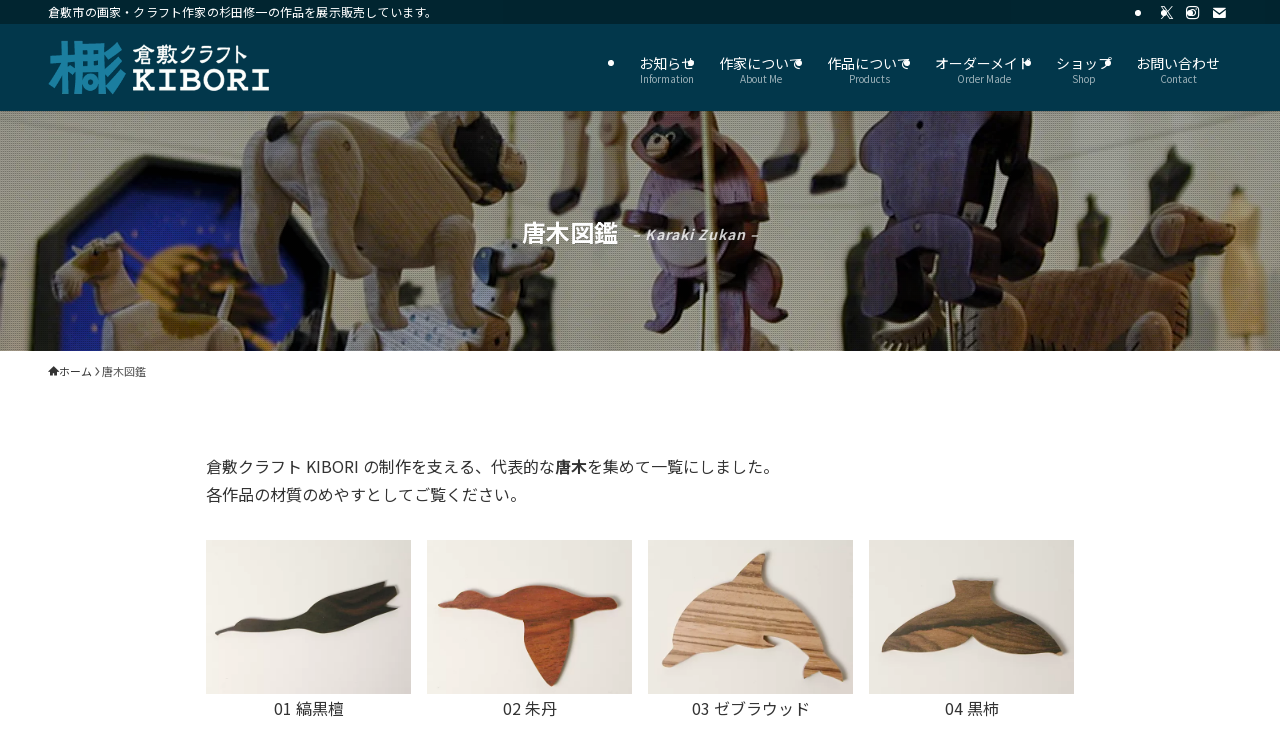

--- FILE ---
content_type: text/html; charset=UTF-8
request_url: https://kurashiki-craft.com/karaki/
body_size: 16703
content:
<!DOCTYPE html>
<html lang="ja" data-loaded="false" data-scrolled="false" data-spmenu="closed">
<head>
<!-- wexal_pst_init.js does not exist -->
<!-- engagement_delay.js does not exist -->
<!-- proxy.php does not exists -->
<link rel="dns-prefetch" href="//www.googletagmanager.com/">
<link rel="preconnect" href="//www.googletagmanager.com/">
<link rel="dns-prefetch" href="//www.google.com/">
<link rel="dns-prefetch" href="//www15.a8.net/">
<link rel="dns-prefetch" href="//code.typesquare.com/">
<link rel="dns-prefetch" href="//www26.a8.net/">
<link rel="dns-prefetch" href="//pagead2.googlesyndication.com/">
<meta charset="utf-8">
<meta name="format-detection" content="telephone=no">
<meta http-equiv="X-UA-Compatible" content="IE=edge">
<meta name="viewport" content="width=device-width, viewport-fit=cover">
<title>唐木図鑑 | 倉敷クラフト KIBORI</title>
<meta name='robots' content='max-image-preview:large'/>
<link rel='dns-prefetch' href='//code.typesquare.com'/>
<link rel='dns-prefetch' href='//www.google.com'/>
<link rel='dns-prefetch' href='//www.googletagmanager.com'/>
<link rel='dns-prefetch' href='//pagead2.googlesyndication.com'/>
<!-- SEO SIMPLE PACK 3.6.2 -->
<meta name="description" content="倉敷クラフト KIBORI の制作を支える、代表的な唐木を集めて一覧にしました。 各作品の材質のめやすとしてご覧ください。">
<link rel="canonical" href="https://kurashiki-craft.com/karaki/">
<meta property="og:locale" content="ja_JP">
<meta property="og:type" content="article">
<meta property="og:image" content="https://kurashiki-craft.com/wp/wp-content/uploads/karaki-zukan/13-hon-kurogaki.png">
<meta property="og:title" content="唐木図鑑 | 倉敷クラフト KIBORI">
<meta property="og:description" content="倉敷クラフト KIBORI の制作を支える、代表的な唐木を集めて一覧にしました。 各作品の材質のめやすとしてご覧ください。">
<meta property="og:url" content="https://kurashiki-craft.com/karaki/">
<meta property="og:site_name" content="倉敷クラフト KIBORI">
<meta name="twitter:card" content="summary">
<!-- Google Analytics (gtag.js) -->
<script async src="https://www.googletagmanager.com/gtag/js?id=UA-47712233-2"></script>
<script>
	window.dataLayer = window.dataLayer || [];
	function gtag(){dataLayer.push(arguments);}
	gtag("js", new Date());
	gtag("config", "UA-47712233-2");
</script>
<!-- / SEO SIMPLE PACK -->
<style id='wp-img-auto-sizes-contain-inline-css' type='text/css'>
img:is([sizes=auto i],[sizes^="auto," i]){contain-intrinsic-size:3000px 1500px}
/*# sourceURL=wp-img-auto-sizes-contain-inline-css */
</style>
<link rel='stylesheet' id='sbi_styles-css' href='https://kurashiki-craft.com/wp/wp-content/plugins/instagram-feed/css/sbi-styles.min.css?ver=6.10.0' type='text/css' media='all'/>
<link rel='stylesheet' id='font-awesome-all-css' href='https://kurashiki-craft.com/wp/wp-content/themes/swell/assets/font-awesome/v6/css/all.min.css?ver=2.16.0' type='text/css' media='all'/>
<style id='wp-block-library-inline-css' type='text/css'>
:root{--wp-block-synced-color:#7a00df;--wp-block-synced-color--rgb:122,0,223;--wp-bound-block-color:var(--wp-block-synced-color);--wp-editor-canvas-background:#ddd;--wp-admin-theme-color:#007cba;--wp-admin-theme-color--rgb:0,124,186;--wp-admin-theme-color-darker-10:#006ba1;--wp-admin-theme-color-darker-10--rgb:0,107,160.5;--wp-admin-theme-color-darker-20:#005a87;--wp-admin-theme-color-darker-20--rgb:0,90,135;--wp-admin-border-width-focus:2px}@media (min-resolution:192dpi){:root{--wp-admin-border-width-focus:1.5px}}.wp-element-button{cursor:pointer}:root .has-very-light-gray-background-color{background-color:#eee}:root .has-very-dark-gray-background-color{background-color:#313131}:root .has-very-light-gray-color{color:#eee}:root .has-very-dark-gray-color{color:#313131}:root .has-vivid-green-cyan-to-vivid-cyan-blue-gradient-background{background:linear-gradient(135deg,#00d084,#0693e3)}:root .has-purple-crush-gradient-background{background:linear-gradient(135deg,#34e2e4,#4721fb 50%,#ab1dfe)}:root .has-hazy-dawn-gradient-background{background:linear-gradient(135deg,#faaca8,#dad0ec)}:root .has-subdued-olive-gradient-background{background:linear-gradient(135deg,#fafae1,#67a671)}:root .has-atomic-cream-gradient-background{background:linear-gradient(135deg,#fdd79a,#004a59)}:root .has-nightshade-gradient-background{background:linear-gradient(135deg,#330968,#31cdcf)}:root .has-midnight-gradient-background{background:linear-gradient(135deg,#020381,#2874fc)}:root{--wp--preset--font-size--normal:16px;--wp--preset--font-size--huge:42px}.has-regular-font-size{font-size:1em}.has-larger-font-size{font-size:2.625em}.has-normal-font-size{font-size:var(--wp--preset--font-size--normal)}.has-huge-font-size{font-size:var(--wp--preset--font-size--huge)}.has-text-align-center{text-align:center}.has-text-align-left{text-align:left}.has-text-align-right{text-align:right}.has-fit-text{white-space:nowrap!important}#end-resizable-editor-section{display:none}.aligncenter{clear:both}.items-justified-left{justify-content:flex-start}.items-justified-center{justify-content:center}.items-justified-right{justify-content:flex-end}.items-justified-space-between{justify-content:space-between}.screen-reader-text{border:0;clip-path:inset(50%);height:1px;margin:-1px;overflow:hidden;padding:0;position:absolute;width:1px;word-wrap:normal!important}.screen-reader-text:focus{background-color:#ddd;clip-path:none;color:#444;display:block;font-size:1em;height:auto;left:5px;line-height:normal;padding:15px 23px 14px;text-decoration:none;top:5px;width:auto;z-index:100000}html :where(.has-border-color){border-style:solid}html :where([style*=border-top-color]){border-top-style:solid}html :where([style*=border-right-color]){border-right-style:solid}html :where([style*=border-bottom-color]){border-bottom-style:solid}html :where([style*=border-left-color]){border-left-style:solid}html :where([style*=border-width]){border-style:solid}html :where([style*=border-top-width]){border-top-style:solid}html :where([style*=border-right-width]){border-right-style:solid}html :where([style*=border-bottom-width]){border-bottom-style:solid}html :where([style*=border-left-width]){border-left-style:solid}html :where(img[class*=wp-image-]){height:auto;max-width:100%}:where(figure){margin:0 0 1em}html :where(.is-position-sticky){--wp-admin--admin-bar--position-offset:var(--wp-admin--admin-bar--height,0px)}@media screen and (max-width:600px){html :where(.is-position-sticky){--wp-admin--admin-bar--position-offset:0px}}

/*# sourceURL=wp-block-library-inline-css */
</style><style id='wp-block-image-inline-css' type='text/css'>
.wp-block-image>a,.wp-block-image>figure>a{display:inline-block}.wp-block-image img{box-sizing:border-box;height:auto;max-width:100%;vertical-align:bottom}@media not (prefers-reduced-motion){.wp-block-image img.hide{visibility:hidden}.wp-block-image img.show{animation:show-content-image .4s}}.wp-block-image[style*=border-radius] img,.wp-block-image[style*=border-radius]>a{border-radius:inherit}.wp-block-image.has-custom-border img{box-sizing:border-box}.wp-block-image.aligncenter{text-align:center}.wp-block-image.alignfull>a,.wp-block-image.alignwide>a{width:100%}.wp-block-image.alignfull img,.wp-block-image.alignwide img{height:auto;width:100%}.wp-block-image .aligncenter,.wp-block-image .alignleft,.wp-block-image .alignright,.wp-block-image.aligncenter,.wp-block-image.alignleft,.wp-block-image.alignright{display:table}.wp-block-image .aligncenter>figcaption,.wp-block-image .alignleft>figcaption,.wp-block-image .alignright>figcaption,.wp-block-image.aligncenter>figcaption,.wp-block-image.alignleft>figcaption,.wp-block-image.alignright>figcaption{caption-side:bottom;display:table-caption}.wp-block-image .alignleft{float:left;margin:.5em 1em .5em 0}.wp-block-image .alignright{float:right;margin:.5em 0 .5em 1em}.wp-block-image .aligncenter{margin-left:auto;margin-right:auto}.wp-block-image :where(figcaption){margin-bottom:1em;margin-top:.5em}.wp-block-image.is-style-circle-mask img{border-radius:9999px}@supports ((-webkit-mask-image:none) or (mask-image:none)) or (-webkit-mask-image:none){.wp-block-image.is-style-circle-mask img{border-radius:0;-webkit-mask-image:url('data:image/svg+xml;utf8,<svg viewBox="0 0 100 100" xmlns="http://www.w3.org/2000/svg"><circle cx="50" cy="50" r="50"/></svg>');mask-image:url('data:image/svg+xml;utf8,<svg viewBox="0 0 100 100" xmlns="http://www.w3.org/2000/svg"><circle cx="50" cy="50" r="50"/></svg>');mask-mode:alpha;-webkit-mask-position:center;mask-position:center;-webkit-mask-repeat:no-repeat;mask-repeat:no-repeat;-webkit-mask-size:contain;mask-size:contain}}:root :where(.wp-block-image.is-style-rounded img,.wp-block-image .is-style-rounded img){border-radius:9999px}.wp-block-image figure{margin:0}.wp-lightbox-container{display:flex;flex-direction:column;position:relative}.wp-lightbox-container img{cursor:zoom-in}.wp-lightbox-container img:hover+button{opacity:1}.wp-lightbox-container button{align-items:center;backdrop-filter:blur(16px) saturate(180%);background-color:#5a5a5a40;border:none;border-radius:4px;cursor:zoom-in;display:flex;height:20px;justify-content:center;opacity:0;padding:0;position:absolute;right:16px;text-align:center;top:16px;width:20px;z-index:100}@media not (prefers-reduced-motion){.wp-lightbox-container button{transition:opacity .2s ease}}.wp-lightbox-container button:focus-visible{outline:3px auto #5a5a5a40;outline:3px auto -webkit-focus-ring-color;outline-offset:3px}.wp-lightbox-container button:hover{cursor:pointer;opacity:1}.wp-lightbox-container button:focus{opacity:1}.wp-lightbox-container button:focus,.wp-lightbox-container button:hover,.wp-lightbox-container button:not(:hover):not(:active):not(.has-background){background-color:#5a5a5a40;border:none}.wp-lightbox-overlay{box-sizing:border-box;cursor:zoom-out;height:100vh;left:0;overflow:hidden;position:fixed;top:0;visibility:hidden;width:100%;z-index:100000}.wp-lightbox-overlay .close-button{align-items:center;cursor:pointer;display:flex;justify-content:center;min-height:40px;min-width:40px;padding:0;position:absolute;right:calc(env(safe-area-inset-right) + 16px);top:calc(env(safe-area-inset-top) + 16px);z-index:5000000}.wp-lightbox-overlay .close-button:focus,.wp-lightbox-overlay .close-button:hover,.wp-lightbox-overlay .close-button:not(:hover):not(:active):not(.has-background){background:none;border:none}.wp-lightbox-overlay .lightbox-image-container{height:var(--wp--lightbox-container-height);left:50%;overflow:hidden;position:absolute;top:50%;transform:translate(-50%,-50%);transform-origin:top left;width:var(--wp--lightbox-container-width);z-index:9999999999}.wp-lightbox-overlay .wp-block-image{align-items:center;box-sizing:border-box;display:flex;height:100%;justify-content:center;margin:0;position:relative;transform-origin:0 0;width:100%;z-index:3000000}.wp-lightbox-overlay .wp-block-image img{height:var(--wp--lightbox-image-height);min-height:var(--wp--lightbox-image-height);min-width:var(--wp--lightbox-image-width);width:var(--wp--lightbox-image-width)}.wp-lightbox-overlay .wp-block-image figcaption{display:none}.wp-lightbox-overlay button{background:none;border:none}.wp-lightbox-overlay .scrim{background-color:#fff;height:100%;opacity:.9;position:absolute;width:100%;z-index:2000000}.wp-lightbox-overlay.active{visibility:visible}@media not (prefers-reduced-motion){.wp-lightbox-overlay.active{animation:turn-on-visibility .25s both}.wp-lightbox-overlay.active img{animation:turn-on-visibility .35s both}.wp-lightbox-overlay.show-closing-animation:not(.active){animation:turn-off-visibility .35s both}.wp-lightbox-overlay.show-closing-animation:not(.active) img{animation:turn-off-visibility .25s both}.wp-lightbox-overlay.zoom.active{animation:none;opacity:1;visibility:visible}.wp-lightbox-overlay.zoom.active .lightbox-image-container{animation:lightbox-zoom-in .4s}.wp-lightbox-overlay.zoom.active .lightbox-image-container img{animation:none}.wp-lightbox-overlay.zoom.active .scrim{animation:turn-on-visibility .4s forwards}.wp-lightbox-overlay.zoom.show-closing-animation:not(.active){animation:none}.wp-lightbox-overlay.zoom.show-closing-animation:not(.active) .lightbox-image-container{animation:lightbox-zoom-out .4s}.wp-lightbox-overlay.zoom.show-closing-animation:not(.active) .lightbox-image-container img{animation:none}.wp-lightbox-overlay.zoom.show-closing-animation:not(.active) .scrim{animation:turn-off-visibility .4s forwards}}@keyframes show-content-image{0%{visibility:hidden}99%{visibility:hidden}to{visibility:visible}}@keyframes turn-on-visibility{0%{opacity:0}to{opacity:1}}@keyframes turn-off-visibility{0%{opacity:1;visibility:visible}99%{opacity:0;visibility:visible}to{opacity:0;visibility:hidden}}@keyframes lightbox-zoom-in{0%{transform:translate(calc((-100vw + var(--wp--lightbox-scrollbar-width))/2 + var(--wp--lightbox-initial-left-position)),calc(-50vh + var(--wp--lightbox-initial-top-position))) scale(var(--wp--lightbox-scale))}to{transform:translate(-50%,-50%) scale(1)}}@keyframes lightbox-zoom-out{0%{transform:translate(-50%,-50%) scale(1);visibility:visible}99%{visibility:visible}to{transform:translate(calc((-100vw + var(--wp--lightbox-scrollbar-width))/2 + var(--wp--lightbox-initial-left-position)),calc(-50vh + var(--wp--lightbox-initial-top-position))) scale(var(--wp--lightbox-scale));visibility:hidden}}
/*# sourceURL=https://kurashiki-craft.com/wp/wp-includes/blocks/image/style.min.css */
</style>
<style id='wp-block-paragraph-inline-css' type='text/css'>
.is-small-text{font-size:.875em}.is-regular-text{font-size:1em}.is-large-text{font-size:2.25em}.is-larger-text{font-size:3em}.has-drop-cap:not(:focus):first-letter{float:left;font-size:8.4em;font-style:normal;font-weight:100;line-height:.68;margin:.05em .1em 0 0;text-transform:uppercase}body.rtl .has-drop-cap:not(:focus):first-letter{float:none;margin-left:.1em}p.has-drop-cap.has-background{overflow:hidden}:root :where(p.has-background){padding:1.25em 2.375em}:where(p.has-text-color:not(.has-link-color)) a{color:inherit}p.has-text-align-left[style*="writing-mode:vertical-lr"],p.has-text-align-right[style*="writing-mode:vertical-rl"]{rotate:180deg}
/*# sourceURL=https://kurashiki-craft.com/wp/wp-includes/blocks/paragraph/style.min.css */
</style>
<style id='global-styles-inline-css' type='text/css'>
:root{--wp--preset--aspect-ratio--square: 1;--wp--preset--aspect-ratio--4-3: 4/3;--wp--preset--aspect-ratio--3-4: 3/4;--wp--preset--aspect-ratio--3-2: 3/2;--wp--preset--aspect-ratio--2-3: 2/3;--wp--preset--aspect-ratio--16-9: 16/9;--wp--preset--aspect-ratio--9-16: 9/16;--wp--preset--color--black: #000;--wp--preset--color--cyan-bluish-gray: #abb8c3;--wp--preset--color--white: #fff;--wp--preset--color--pale-pink: #f78da7;--wp--preset--color--vivid-red: #cf2e2e;--wp--preset--color--luminous-vivid-orange: #ff6900;--wp--preset--color--luminous-vivid-amber: #fcb900;--wp--preset--color--light-green-cyan: #7bdcb5;--wp--preset--color--vivid-green-cyan: #00d084;--wp--preset--color--pale-cyan-blue: #8ed1fc;--wp--preset--color--vivid-cyan-blue: #0693e3;--wp--preset--color--vivid-purple: #9b51e0;--wp--preset--color--swl-main: var(--color_main);--wp--preset--color--swl-main-thin: var(--color_main_thin);--wp--preset--color--swl-gray: var(--color_gray);--wp--preset--color--swl-deep-01: var(--color_deep01);--wp--preset--color--swl-deep-02: var(--color_deep02);--wp--preset--color--swl-deep-03: var(--color_deep03);--wp--preset--color--swl-deep-04: var(--color_deep04);--wp--preset--color--swl-pale-01: var(--color_pale01);--wp--preset--color--swl-pale-02: var(--color_pale02);--wp--preset--color--swl-pale-03: var(--color_pale03);--wp--preset--color--swl-pale-04: var(--color_pale04);--wp--preset--gradient--vivid-cyan-blue-to-vivid-purple: linear-gradient(135deg,rgb(6,147,227) 0%,rgb(155,81,224) 100%);--wp--preset--gradient--light-green-cyan-to-vivid-green-cyan: linear-gradient(135deg,rgb(122,220,180) 0%,rgb(0,208,130) 100%);--wp--preset--gradient--luminous-vivid-amber-to-luminous-vivid-orange: linear-gradient(135deg,rgb(252,185,0) 0%,rgb(255,105,0) 100%);--wp--preset--gradient--luminous-vivid-orange-to-vivid-red: linear-gradient(135deg,rgb(255,105,0) 0%,rgb(207,46,46) 100%);--wp--preset--gradient--very-light-gray-to-cyan-bluish-gray: linear-gradient(135deg,rgb(238,238,238) 0%,rgb(169,184,195) 100%);--wp--preset--gradient--cool-to-warm-spectrum: linear-gradient(135deg,rgb(74,234,220) 0%,rgb(151,120,209) 20%,rgb(207,42,186) 40%,rgb(238,44,130) 60%,rgb(251,105,98) 80%,rgb(254,248,76) 100%);--wp--preset--gradient--blush-light-purple: linear-gradient(135deg,rgb(255,206,236) 0%,rgb(152,150,240) 100%);--wp--preset--gradient--blush-bordeaux: linear-gradient(135deg,rgb(254,205,165) 0%,rgb(254,45,45) 50%,rgb(107,0,62) 100%);--wp--preset--gradient--luminous-dusk: linear-gradient(135deg,rgb(255,203,112) 0%,rgb(199,81,192) 50%,rgb(65,88,208) 100%);--wp--preset--gradient--pale-ocean: linear-gradient(135deg,rgb(255,245,203) 0%,rgb(182,227,212) 50%,rgb(51,167,181) 100%);--wp--preset--gradient--electric-grass: linear-gradient(135deg,rgb(202,248,128) 0%,rgb(113,206,126) 100%);--wp--preset--gradient--midnight: linear-gradient(135deg,rgb(2,3,129) 0%,rgb(40,116,252) 100%);--wp--preset--font-size--small: 0.9em;--wp--preset--font-size--medium: 1.1em;--wp--preset--font-size--large: 1.25em;--wp--preset--font-size--x-large: 42px;--wp--preset--font-size--xs: 0.75em;--wp--preset--font-size--huge: 1.6em;--wp--preset--spacing--20: 0.44rem;--wp--preset--spacing--30: 0.67rem;--wp--preset--spacing--40: 1rem;--wp--preset--spacing--50: 1.5rem;--wp--preset--spacing--60: 2.25rem;--wp--preset--spacing--70: 3.38rem;--wp--preset--spacing--80: 5.06rem;--wp--preset--shadow--natural: 6px 6px 9px rgba(0, 0, 0, 0.2);--wp--preset--shadow--deep: 12px 12px 50px rgba(0, 0, 0, 0.4);--wp--preset--shadow--sharp: 6px 6px 0px rgba(0, 0, 0, 0.2);--wp--preset--shadow--outlined: 6px 6px 0px -3px rgb(255, 255, 255), 6px 6px rgb(0, 0, 0);--wp--preset--shadow--crisp: 6px 6px 0px rgb(0, 0, 0);}:where(.is-layout-flex){gap: 0.5em;}:where(.is-layout-grid){gap: 0.5em;}body .is-layout-flex{display: flex;}.is-layout-flex{flex-wrap: wrap;align-items: center;}.is-layout-flex > :is(*, div){margin: 0;}body .is-layout-grid{display: grid;}.is-layout-grid > :is(*, div){margin: 0;}:where(.wp-block-columns.is-layout-flex){gap: 2em;}:where(.wp-block-columns.is-layout-grid){gap: 2em;}:where(.wp-block-post-template.is-layout-flex){gap: 1.25em;}:where(.wp-block-post-template.is-layout-grid){gap: 1.25em;}.has-black-color{color: var(--wp--preset--color--black) !important;}.has-cyan-bluish-gray-color{color: var(--wp--preset--color--cyan-bluish-gray) !important;}.has-white-color{color: var(--wp--preset--color--white) !important;}.has-pale-pink-color{color: var(--wp--preset--color--pale-pink) !important;}.has-vivid-red-color{color: var(--wp--preset--color--vivid-red) !important;}.has-luminous-vivid-orange-color{color: var(--wp--preset--color--luminous-vivid-orange) !important;}.has-luminous-vivid-amber-color{color: var(--wp--preset--color--luminous-vivid-amber) !important;}.has-light-green-cyan-color{color: var(--wp--preset--color--light-green-cyan) !important;}.has-vivid-green-cyan-color{color: var(--wp--preset--color--vivid-green-cyan) !important;}.has-pale-cyan-blue-color{color: var(--wp--preset--color--pale-cyan-blue) !important;}.has-vivid-cyan-blue-color{color: var(--wp--preset--color--vivid-cyan-blue) !important;}.has-vivid-purple-color{color: var(--wp--preset--color--vivid-purple) !important;}.has-black-background-color{background-color: var(--wp--preset--color--black) !important;}.has-cyan-bluish-gray-background-color{background-color: var(--wp--preset--color--cyan-bluish-gray) !important;}.has-white-background-color{background-color: var(--wp--preset--color--white) !important;}.has-pale-pink-background-color{background-color: var(--wp--preset--color--pale-pink) !important;}.has-vivid-red-background-color{background-color: var(--wp--preset--color--vivid-red) !important;}.has-luminous-vivid-orange-background-color{background-color: var(--wp--preset--color--luminous-vivid-orange) !important;}.has-luminous-vivid-amber-background-color{background-color: var(--wp--preset--color--luminous-vivid-amber) !important;}.has-light-green-cyan-background-color{background-color: var(--wp--preset--color--light-green-cyan) !important;}.has-vivid-green-cyan-background-color{background-color: var(--wp--preset--color--vivid-green-cyan) !important;}.has-pale-cyan-blue-background-color{background-color: var(--wp--preset--color--pale-cyan-blue) !important;}.has-vivid-cyan-blue-background-color{background-color: var(--wp--preset--color--vivid-cyan-blue) !important;}.has-vivid-purple-background-color{background-color: var(--wp--preset--color--vivid-purple) !important;}.has-black-border-color{border-color: var(--wp--preset--color--black) !important;}.has-cyan-bluish-gray-border-color{border-color: var(--wp--preset--color--cyan-bluish-gray) !important;}.has-white-border-color{border-color: var(--wp--preset--color--white) !important;}.has-pale-pink-border-color{border-color: var(--wp--preset--color--pale-pink) !important;}.has-vivid-red-border-color{border-color: var(--wp--preset--color--vivid-red) !important;}.has-luminous-vivid-orange-border-color{border-color: var(--wp--preset--color--luminous-vivid-orange) !important;}.has-luminous-vivid-amber-border-color{border-color: var(--wp--preset--color--luminous-vivid-amber) !important;}.has-light-green-cyan-border-color{border-color: var(--wp--preset--color--light-green-cyan) !important;}.has-vivid-green-cyan-border-color{border-color: var(--wp--preset--color--vivid-green-cyan) !important;}.has-pale-cyan-blue-border-color{border-color: var(--wp--preset--color--pale-cyan-blue) !important;}.has-vivid-cyan-blue-border-color{border-color: var(--wp--preset--color--vivid-cyan-blue) !important;}.has-vivid-purple-border-color{border-color: var(--wp--preset--color--vivid-purple) !important;}.has-vivid-cyan-blue-to-vivid-purple-gradient-background{background: var(--wp--preset--gradient--vivid-cyan-blue-to-vivid-purple) !important;}.has-light-green-cyan-to-vivid-green-cyan-gradient-background{background: var(--wp--preset--gradient--light-green-cyan-to-vivid-green-cyan) !important;}.has-luminous-vivid-amber-to-luminous-vivid-orange-gradient-background{background: var(--wp--preset--gradient--luminous-vivid-amber-to-luminous-vivid-orange) !important;}.has-luminous-vivid-orange-to-vivid-red-gradient-background{background: var(--wp--preset--gradient--luminous-vivid-orange-to-vivid-red) !important;}.has-very-light-gray-to-cyan-bluish-gray-gradient-background{background: var(--wp--preset--gradient--very-light-gray-to-cyan-bluish-gray) !important;}.has-cool-to-warm-spectrum-gradient-background{background: var(--wp--preset--gradient--cool-to-warm-spectrum) !important;}.has-blush-light-purple-gradient-background{background: var(--wp--preset--gradient--blush-light-purple) !important;}.has-blush-bordeaux-gradient-background{background: var(--wp--preset--gradient--blush-bordeaux) !important;}.has-luminous-dusk-gradient-background{background: var(--wp--preset--gradient--luminous-dusk) !important;}.has-pale-ocean-gradient-background{background: var(--wp--preset--gradient--pale-ocean) !important;}.has-electric-grass-gradient-background{background: var(--wp--preset--gradient--electric-grass) !important;}.has-midnight-gradient-background{background: var(--wp--preset--gradient--midnight) !important;}.has-small-font-size{font-size: var(--wp--preset--font-size--small) !important;}.has-medium-font-size{font-size: var(--wp--preset--font-size--medium) !important;}.has-large-font-size{font-size: var(--wp--preset--font-size--large) !important;}.has-x-large-font-size{font-size: var(--wp--preset--font-size--x-large) !important;}
/*# sourceURL=global-styles-inline-css */
</style>
<link rel='stylesheet' id='swell-icons-css' href='https://kurashiki-craft.com/wp/wp-content/themes/swell/build/css/swell-icons.css?ver=2.16.0' type='text/css' media='all'/>
<link rel='stylesheet' id='main_style-css' href='https://kurashiki-craft.com/wp/wp-content/themes/swell/build/css/main.css?ver=2.16.0' type='text/css' media='all'/>
<link rel='stylesheet' id='swell_blocks-css' href='https://kurashiki-craft.com/wp/wp-content/themes/swell/build/css/blocks.css?ver=2.16.0' type='text/css' media='all'/>
<style id='swell_custom-inline-css' type='text/css'>
:root{--swl-fz--content:4vw;--swl-font_family:"Noto Sans JP", sans-serif;--swl-font_weight:400;--color_main:#02364a;--color_text:#333333;--color_link:#05607f;--color_htag:#0f4154;--color_bg:#ffffff;--color_gradient1:#ffffff;--color_gradient2:#ffffff;--color_main_thin:rgba(3, 68, 93, 0.05 );--color_main_dark:rgba(2, 41, 56, 1 );--color_list_check:#02364a;--color_list_num:#02364a;--color_list_good:#86dd7b;--color_list_triangle:#f4e03a;--color_list_bad:#f36060;--color_faq_q:#d55656;--color_faq_a:#6599b7;--color_icon_good:#3cd250;--color_icon_good_bg:#ecffe9;--color_icon_bad:#4b73eb;--color_icon_bad_bg:#eafaff;--color_icon_info:#f578b4;--color_icon_info_bg:#fff0fa;--color_icon_announce:#ffa537;--color_icon_announce_bg:#fff5f0;--color_icon_pen:#7a7a7a;--color_icon_pen_bg:#f7f7f7;--color_icon_book:#787364;--color_icon_book_bg:#f8f6ef;--color_icon_point:#ffa639;--color_icon_check:#86d67c;--color_icon_batsu:#f36060;--color_icon_hatena:#5295cc;--color_icon_caution:#f7da38;--color_icon_memo:#84878a;--color_deep01:#e44141;--color_deep02:#3d79d5;--color_deep03:#63a84d;--color_deep04:#f09f4d;--color_pale01:#fff2f0;--color_pale02:#f3f8fd;--color_pale03:#f1f9ee;--color_pale04:#fdf9ee;--color_mark_blue:#b7e3ff;--color_mark_green:#bdf9c3;--color_mark_yellow:#fcf69f;--color_mark_orange:#ffddbc;--border01:solid 1px var(--color_main);--border02:double 4px var(--color_main);--border03:dashed 2px var(--color_border);--border04:solid 4px var(--color_gray);--card_posts_thumb_ratio:70.721%;--list_posts_thumb_ratio:61.805%;--big_posts_thumb_ratio:56.25%;--thumb_posts_thumb_ratio:61.805%;--blogcard_thumb_ratio:56.25%;--color_header_bg:#02374b;--color_header_text:#ffffff;--color_footer_bg:#02374b;--color_footer_text:#ffffff;--container_size:1200px;--article_size:900px;--logo_size_sp:48px;--logo_size_pc:55px;--logo_size_pcfix:40px;--color_gnav_bg:var(--color_main);}.swl-cell-bg[data-icon="doubleCircle"]{--cell-icon-color:#ffc977}.swl-cell-bg[data-icon="circle"]{--cell-icon-color:#94e29c}.swl-cell-bg[data-icon="triangle"]{--cell-icon-color:#eeda2f}.swl-cell-bg[data-icon="close"]{--cell-icon-color:#ec9191}.swl-cell-bg[data-icon="hatena"]{--cell-icon-color:#93c9da}.swl-cell-bg[data-icon="check"]{--cell-icon-color:#94e29c}.swl-cell-bg[data-icon="line"]{--cell-icon-color:#9b9b9b}.cap_box[data-colset="col1"]{--capbox-color:#f59b5f;--capbox-color--bg:#fff8eb}.cap_box[data-colset="col2"]{--capbox-color:#5fb9f5;--capbox-color--bg:#edf5ff}.cap_box[data-colset="col3"]{--capbox-color:#2fcd90;--capbox-color--bg:#eafaf2}.red_{--the-btn-color:#f74a4a;--the-btn-color2:#ffbc49;--the-solid-shadow: rgba(185, 56, 56, 1 )}.blue_{--the-btn-color:#338df4;--the-btn-color2:#35eaff;--the-solid-shadow: rgba(38, 106, 183, 1 )}.green_{--the-btn-color:#62d847;--the-btn-color2:#7bf7bd;--the-solid-shadow: rgba(74, 162, 53, 1 )}.is-style-btn_normal{--the-btn-radius:4px}.is-style-btn_solid{--the-btn-radius:4px}.is-style-btn_shiny{--the-btn-radius:4px}.is-style-btn_line{--the-btn-radius:4px}.post_content blockquote{padding:1.5em 3em}.post_content blockquote::before,.post_content blockquote::after{content:"\00201c";display:inline-block;position:absolute;font-size:6em;color:rgba(200, 200, 200, .4)}.post_content blockquote::before{font-family:Arial,Helvetica,sans-serif;top:4px;left:8px}.post_content blockquote::after{transform:rotate(180deg);font-family:Arial,Helvetica,sans-serif;bottom:4px;right:8px}.mark_blue{background:-webkit-linear-gradient(transparent 64%,var(--color_mark_blue) 0%);background:linear-gradient(transparent 64%,var(--color_mark_blue) 0%)}.mark_green{background:-webkit-linear-gradient(transparent 64%,var(--color_mark_green) 0%);background:linear-gradient(transparent 64%,var(--color_mark_green) 0%)}.mark_yellow{background:-webkit-linear-gradient(transparent 64%,var(--color_mark_yellow) 0%);background:linear-gradient(transparent 64%,var(--color_mark_yellow) 0%)}.mark_orange{background:-webkit-linear-gradient(transparent 64%,var(--color_mark_orange) 0%);background:linear-gradient(transparent 64%,var(--color_mark_orange) 0%)}[class*="is-style-icon_"]{color:#333;border-width:0}[class*="is-style-big_icon_"]{border-width:2px;border-style:solid}[data-col="gray"] .c-balloon__text{background:#f7f7f7;border-color:#ccc}[data-col="gray"] .c-balloon__before{border-right-color:#f7f7f7}[data-col="green"] .c-balloon__text{background:#d1f8c2;border-color:#9ddd93}[data-col="green"] .c-balloon__before{border-right-color:#d1f8c2}[data-col="blue"] .c-balloon__text{background:#e2f6ff;border-color:#93d2f0}[data-col="blue"] .c-balloon__before{border-right-color:#e2f6ff}[data-col="red"] .c-balloon__text{background:#ffebeb;border-color:#f48789}[data-col="red"] .c-balloon__before{border-right-color:#ffebeb}[data-col="yellow"] .c-balloon__text{background:#f9f7d2;border-color:#fbe593}[data-col="yellow"] .c-balloon__before{border-right-color:#f9f7d2}.-type-list2 .p-postList__body::after,.-type-big .p-postList__body::after{content: "READ MORE »";}.c-postThumb__cat{background-color:#02364a;color:#fff;background: repeating-linear-gradient(100deg, #02364a 0, rgba(3, 86, 118, 1 ) 100%)}.post_content h2:where(:not([class^="swell-block-"]):not(.faq_q):not(.p-postList__title)){padding:.5em 0px .5em 24px}.post_content h2:where(:not([class^="swell-block-"]):not(.faq_q):not(.p-postList__title))::before{position:absolute;display:block;pointer-events:none;content:"";left:0;top:0;width:8px;height:100%;background: repeating-linear-gradient(var(--color_htag) 0%, var(--color_htag) 50%, rgba(15, 65, 84, 0.15 ) 50%, rgba(15, 65, 84, 0.15 ) 100%);}.post_content h3:where(:not([class^="swell-block-"]):not(.faq_q):not(.p-postList__title)){padding:0 .5em .5em}.post_content h3:where(:not([class^="swell-block-"]):not(.faq_q):not(.p-postList__title))::before{content:"";width:100%;height:4px;background:-webkit-linear-gradient(135deg, transparent 25%,var(--color_htag) 25%,var(--color_htag) 50%,transparent 50%,transparent 75%,var(--color_htag) 75%,var(--color_htag));background:linear-gradient(135deg, transparent 25%,var(--color_htag) 25%,var(--color_htag) 50%,transparent 50%,transparent 75%,var(--color_htag) 75%,var(--color_htag));background-size:4px 4px;opacity:0.5}.post_content h4:where(:not([class^="swell-block-"]):not(.faq_q):not(.p-postList__title)){padding:0 0 0 16px;border-left:solid 2px var(--color_htag)}.post_content h2.is-style-section_ttl{padding-bottom:.75em}.post_content h2.is-style-section_ttl::after{position:absolute;top:auto;bottom:0;left:calc(50% - 1.25em);right:auto;display:block;width:2.5em;height:1px;border-radius:2px;pointer-events:none;background:currentColor;content:""}.post_content h2.is-style-section_ttl.has-text-align-left::after{left:0px;right:auto}.post_content h2.is-style-section_ttl.has-text-align-right::after{left:auto;right:0}.l-footer__widgetArea{background:#03607f}.l-footer__widgetArea{color:#ffffff}.l-header{box-shadow: 0 1px 4px rgba(0,0,0,.12)}.l-header__bar{color:#fff;background:#002530}.l-header__menuBtn{order:1}.l-header__customBtn{order:3}.c-gnav a::after{background:var(--color_main);width:0%;height:2px}.p-spHeadMenu .menu-item.-current{border-bottom-color:var(--color_main)}.c-gnav > li:hover > a::after,.c-gnav > .-current > a::after{width:100%}.c-gnav .sub-menu{color:#fff;background:var(--color_main)}.l-fixHeader::before{opacity:0.95}#pagetop{border-radius:50%}#before_footer_widget{margin-bottom:0}.c-widget__title.-spmenu{padding:.5em}.c-widget__title.-spmenu::before{content:"";bottom:0;left:0;width:40%;z-index:1;background:var(--color_main)}.c-widget__title.-spmenu::after{content:"";bottom:0;left:0;width:100%;background:var(--color_border)}.c-widget__title.-footer{padding:.5em}.c-widget__title.-footer::before{content:"";bottom:0;left:0;width:40%;z-index:1;background:var(--color_main)}.c-widget__title.-footer::after{content:"";bottom:0;left:0;width:100%;background:var(--color_border)}.c-secTitle{padding:.5em}.c-secTitle::before{content:"";bottom:0;left:0;width:40%;z-index:1;background:var(--color_main)}.c-secTitle::after{content:"";bottom:0;left:0;width:100%;background:var(--color_border)}.p-spMenu{color:#333}.p-spMenu__inner::before{background:#fdfdfd;opacity:1}.p-spMenu__overlay{background:#000;opacity:0.6}[class*="page-numbers"]{border-radius:50%;margin:4px;color:#fff;background-color:#dedede}a{text-decoration: none}.l-topTitleArea.c-filterLayer::before{background-color:#000;opacity:0.3;content:""}.p-toc__list.is-style-index li::before{color:var(--color_main)}@media screen and (min-width: 960px){:root{}}@media screen and (max-width: 959px){:root{}.l-header__logo{order:2;text-align:center}}@media screen and (min-width: 600px){:root{--swl-fz--content:16px;}}@media screen and (max-width: 599px){:root{}}@media (min-width: 1108px) {.alignwide{left:-100px;width:calc(100% + 200px);}}@media (max-width: 1108px) {.-sidebar-off .swell-block-fullWide__inner.l-container .alignwide{left:0px;width:100%;}}.l-fixHeader .l-fixHeader__gnav{order:0}[data-scrolled=true] .l-fixHeader[data-ready]{opacity:1;-webkit-transform:translateY(0)!important;transform:translateY(0)!important;visibility:visible}.-body-solid .l-fixHeader{box-shadow:0 2px 4px var(--swl-color_shadow)}.l-fixHeader__inner{align-items:stretch;color:var(--color_header_text);display:flex;padding-bottom:0;padding-top:0;position:relative;z-index:1}.l-fixHeader__logo{align-items:center;display:flex;line-height:1;margin-right:24px;order:0;padding:16px 0}.l-header__bar{position:relative;width:100%}.l-header__bar .c-catchphrase{color:inherit;font-size:12px;letter-spacing:var(--swl-letter_spacing,.2px);line-height:14px;margin-right:auto;overflow:hidden;padding:4px 0;white-space:nowrap;width:50%}.l-header__bar .c-iconList .c-iconList__link{margin:0;padding:4px 6px}.l-header__barInner{align-items:center;display:flex;justify-content:flex-end}@media (min-width:960px){.-series .l-header__inner{align-items:stretch;display:flex}.-series .l-header__logo{align-items:center;display:flex;flex-wrap:wrap;margin-right:24px;padding:16px 0}.-series .l-header__logo .c-catchphrase{font-size:13px;padding:4px 0}.-series .c-headLogo{margin-right:16px}.-series-right .l-header__inner{justify-content:space-between}.-series-right .c-gnavWrap{margin-left:auto}.-series-right .w-header{margin-left:12px}.-series-left .w-header{margin-left:auto}}@media (min-width:960px) and (min-width:600px){.-series .c-headLogo{max-width:400px}}.l-header__spNav{background-color:var(--color_gnav_bg)}.p-spHeadMenu a{color:#fff}.p-spHeadMenu .menu-item.-current{border-bottom-color:#fff}@media (min-width:960px){.-parallel .l-header__gnav{background-color:var(--color_gnav_bg);color:#fff}.-parallel .l-header__gnav .c-gnav>li>a{padding-bottom:12px;padding-top:12px}.-parallel .l-header__gnav .c-gnav>li>a:after{background-color:#fff}.-parallel-top .l-header__gnav{margin-bottom:8px}.-parallel-bottom .l-header__gnav{margin-top:8px}}.c-gnav .sub-menu a:before,.c-listMenu a:before{-webkit-font-smoothing:antialiased;-moz-osx-font-smoothing:grayscale;font-family:icomoon!important;font-style:normal;font-variant:normal;font-weight:400;line-height:1;text-transform:none}.c-submenuToggleBtn{display:none}.c-listMenu a{padding:.75em 1em .75em 1.5em;transition:padding .25s}.c-listMenu a:hover{padding-left:1.75em;padding-right:.75em}.c-gnav .sub-menu a:before,.c-listMenu a:before{color:inherit;content:"\e921";display:inline-block;left:2px;position:absolute;top:50%;-webkit-transform:translateY(-50%);transform:translateY(-50%);vertical-align:middle}.widget_categories>ul>.cat-item>a,.wp-block-categories-list>li>a{padding-left:1.75em}.c-listMenu .children,.c-listMenu .sub-menu{margin:0}.c-listMenu .children a,.c-listMenu .sub-menu a{font-size:.9em;padding-left:2.5em}.c-listMenu .children a:before,.c-listMenu .sub-menu a:before{left:1em}.c-listMenu .children a:hover,.c-listMenu .sub-menu a:hover{padding-left:2.75em}.c-listMenu .children ul a,.c-listMenu .sub-menu ul a{padding-left:3.25em}.c-listMenu .children ul a:before,.c-listMenu .sub-menu ul a:before{left:1.75em}.c-listMenu .children ul a:hover,.c-listMenu .sub-menu ul a:hover{padding-left:3.5em}.c-gnav li:hover>.sub-menu{opacity:1;visibility:visible}.c-gnav .sub-menu:before{background:inherit;content:"";height:100%;left:0;position:absolute;top:0;width:100%;z-index:0}.c-gnav .sub-menu .sub-menu{left:100%;top:0;z-index:-1}.c-gnav .sub-menu a{padding-left:2em}.c-gnav .sub-menu a:before{left:.5em}.c-gnav .sub-menu a:hover .ttl{left:4px}:root{--color_content_bg:var(--color_bg);}.c-widget__title.-side{padding:.5em}.c-widget__title.-side::before{content:"";bottom:0;left:0;width:40%;z-index:1;background:var(--color_main)}.c-widget__title.-side::after{content:"";bottom:0;left:0;width:100%;background:var(--color_border)}.page.-index-off .w-beforeToc{display:none}@media screen and (min-width: 960px){:root{}}@media screen and (max-width: 959px){:root{}}@media screen and (min-width: 600px){:root{}}@media screen and (max-width: 599px){:root{}}.swell-block-fullWide__inner.l-container{--swl-fw_inner_pad:var(--swl-pad_container,0px)}@media (min-width:960px){.-sidebar-on .l-content .alignfull,.-sidebar-on .l-content .alignwide{left:-16px;width:calc(100% + 32px)}.swell-block-fullWide__inner.l-article{--swl-fw_inner_pad:var(--swl-pad_post_content,0px)}.-sidebar-on .swell-block-fullWide__inner .alignwide{left:0;width:100%}.-sidebar-on .swell-block-fullWide__inner .alignfull{left:calc(0px - var(--swl-fw_inner_pad, 0))!important;margin-left:0!important;margin-right:0!important;width:calc(100% + var(--swl-fw_inner_pad, 0)*2)!important}}.l-topTitleArea{align-items:center;display:flex;margin:0;min-height:11em;overflow:hidden;padding:1.5em 0;position:relative;width:100%}.l-topTitleArea .u-thin{opacity:1}.l-topTitleArea .c-postTitle__date{border-color:#fff}.l-topTitleArea .c-categoryList,.l-topTitleArea .c-tagList{color:#fff}.l-topTitleArea .c-categoryList__link,.l-topTitleArea .c-tagList__link{background:none;color:#fff}.l-topTitleArea .c-categoryList__link{border:1px solid #fff}.l-topTitleArea .c-tagList__link{border-bottom:1px solid #fff;border-radius:0;padding:4px .25em}.l-topTitleArea__body{color:#fff;position:relative;text-shadow:1px 1px 0 rgba(0,0,0,.1);width:100%;z-index:3}@media (min-width:600px){.l-topTitleArea{min-height:240px;padding:1em 0}}.-index-off .p-toc,.swell-toc-placeholder:empty{display:none}.p-toc.-modal{height:100%;margin:0;overflow-y:auto;padding:0}#main_content .p-toc{border-radius:var(--swl-radius--2,0);margin:4em auto;max-width:800px}#sidebar .p-toc{margin-top:-.5em}.p-toc .__pn:before{content:none!important;counter-increment:none}.p-toc .__prev{margin:0 0 1em}.p-toc .__next{margin:1em 0 0}.p-toc.is-omitted:not([data-omit=ct]) [data-level="2"] .p-toc__childList{height:0;margin-bottom:-.5em;visibility:hidden}.p-toc.is-omitted:not([data-omit=nest]){position:relative}.p-toc.is-omitted:not([data-omit=nest]):before{background:linear-gradient(hsla(0,0%,100%,0),var(--color_bg));bottom:5em;content:"";height:4em;left:0;opacity:.75;pointer-events:none;position:absolute;width:100%;z-index:1}.p-toc.is-omitted:not([data-omit=nest]):after{background:var(--color_bg);bottom:0;content:"";height:5em;left:0;opacity:.75;position:absolute;width:100%;z-index:1}.p-toc.is-omitted:not([data-omit=nest]) .__next,.p-toc.is-omitted:not([data-omit=nest]) [data-omit="1"]{display:none}.p-toc .p-toc__expandBtn{background-color:#f7f7f7;border:rgba(0,0,0,.2);border-radius:5em;box-shadow:0 0 0 1px #bbb;color:#333;display:block;font-size:14px;line-height:1.5;margin:.75em auto 0;min-width:6em;padding:.5em 1em;position:relative;transition:box-shadow .25s;z-index:2}.p-toc[data-omit=nest] .p-toc__expandBtn{display:inline-block;font-size:13px;margin:0 0 0 1.25em;padding:.5em .75em}.p-toc:not([data-omit=nest]) .p-toc__expandBtn:after,.p-toc:not([data-omit=nest]) .p-toc__expandBtn:before{border-top-color:inherit;border-top-style:dotted;border-top-width:3px;content:"";display:block;height:1px;position:absolute;top:calc(50% - 1px);transition:border-color .25s;width:100%;width:22px}.p-toc:not([data-omit=nest]) .p-toc__expandBtn:before{right:calc(100% + 1em)}.p-toc:not([data-omit=nest]) .p-toc__expandBtn:after{left:calc(100% + 1em)}.p-toc.is-expanded .p-toc__expandBtn{border-color:transparent}.p-toc__ttl{display:block;font-size:1.2em;line-height:1;position:relative;text-align:center}.p-toc__ttl:before{content:"\e918";display:inline-block;font-family:icomoon;margin-right:.5em;padding-bottom:2px;vertical-align:middle}#index_modal .p-toc__ttl{margin-bottom:.5em}.p-toc__list li{line-height:1.6}.p-toc__list>li+li{margin-top:.5em}.p-toc__list .p-toc__childList{padding-left:.5em}.p-toc__list [data-level="3"]{font-size:.9em}.p-toc__list .mininote{display:none}.post_content .p-toc__list{padding-left:0}#sidebar .p-toc__list{margin-bottom:0}#sidebar .p-toc__list .p-toc__childList{padding-left:0}.p-toc__link{color:inherit;font-size:inherit;text-decoration:none}.p-toc__link:hover{opacity:.8}.p-toc.-simple{border:1px solid var(--color_border);padding:1.25em}.p-toc.-simple .p-toc__ttl{border-bottom:1px dashed var(--color_border);margin-bottom:1em;padding:0 .5em .75em;text-align:left}@media (min-width:960px){#main_content .p-toc{width:92%}}@media (hover:hover){.p-toc .p-toc__expandBtn:hover{border-color:transparent;box-shadow:0 0 0 2px currentcolor}}
/*# sourceURL=swell_custom-inline-css */
</style>
<link rel='stylesheet' id='swell-loaded-animation-css' href='https://kurashiki-craft.com/wp/wp-content/themes/swell/build/css/modules/loaded-animation.css?ver=2.16.0' type='text/css' media='all'/>
<link rel='stylesheet' id='swell-parts/footer-css' href='https://kurashiki-craft.com/wp/wp-content/themes/swell/build/css/modules/parts/footer.css?ver=2.16.0' type='text/css' media='all'/>
<link rel='stylesheet' id='swell-page/page-css' href='https://kurashiki-craft.com/wp/wp-content/themes/swell/build/css/modules/page/page.css?ver=2.16.0' type='text/css' media='all'/>
<style id='classic-theme-styles-inline-css' type='text/css'>
/*! This file is auto-generated */
.wp-block-button__link{color:#fff;background-color:#32373c;border-radius:9999px;box-shadow:none;text-decoration:none;padding:calc(.667em + 2px) calc(1.333em + 2px);font-size:1.125em}.wp-block-file__button{background:#32373c;color:#fff;text-decoration:none}
/*# sourceURL=/wp-includes/css/classic-themes.min.css */
</style>
<link rel='stylesheet' id='sass-basis-core-css' href='https://kurashiki-craft.com/wp/wp-content/plugins/snow-monkey-forms/dist/css/fallback.css?ver=1767582344' type='text/css' media='all'/>
<link rel='stylesheet' id='snow-monkey-forms-css' href='https://kurashiki-craft.com/wp/wp-content/plugins/snow-monkey-forms/dist/css/app.css?ver=1767582344' type='text/css' media='all'/>
<link rel='stylesheet' id='xo-slider-css' href='https://kurashiki-craft.com/wp/wp-content/plugins/xo-liteslider/css/base.min.css?ver=3.8.4' type='text/css' media='all'/>
<link rel='stylesheet' id='xo-swiper-css' href='https://kurashiki-craft.com/wp/wp-content/plugins/xo-liteslider/assets/vendor/swiper/swiper-bundle.min.css?ver=3.8.4' type='text/css' media='all'/>
<link rel='stylesheet' id='child_style-css' href='https://kurashiki-craft.com/wp/wp-content/themes/swell_child/style.css?ver=2026012472044' type='text/css' media='all'/>
<script type="text/javascript" src="https://kurashiki-craft.com/wp/wp-includes/js/jquery/jquery.min.js?ver=3.7.1" id="jquery-core-js"></script>
<script type="text/javascript" src="//code.typesquare.com/static/5b0e3c4aee6847bda5a036abac1e024a/ts307f.js?fadein=0&amp;ver=2.0.4" id="typesquare_std-js"></script>
<!-- Site Kit によって追加された Google タグ（gtag.js）スニペット -->
<!-- Google アナリティクス スニペット (Site Kit が追加) -->
<script type="text/javascript" src="https://www.googletagmanager.com/gtag/js?id=G-T11VHXB3YD" id="google_gtagjs-js" async></script>
<script type="text/javascript" id="google_gtagjs-js-after">
/* <![CDATA[ */
window.dataLayer = window.dataLayer || [];function gtag(){dataLayer.push(arguments);}
gtag("set","linker",{"domains":["kurashiki-craft.com"]});
gtag("js", new Date());
gtag("set", "developer_id.dZTNiMT", true);
gtag("config", "G-T11VHXB3YD");
//# sourceURL=google_gtagjs-js-after
/* ]]> */
</script>
<link href="https://fonts.googleapis.com/css?family=Noto+Sans+JP:400,700&#038;display=swap" rel="stylesheet">
<noscript><link href="https://kurashiki-craft.com/wp/wp-content/themes/swell/build/css/noscript.css" rel="stylesheet"></noscript>
<link rel="alternate" title="JSON" type="application/json" href="https://kurashiki-craft.com/wp-json/wp/v2/pages/989"/>
<meta name="generator" content="Site Kit by Google 1.170.0"/>
<!-- Site Kit が追加した Google AdSense メタタグ -->
<meta name="google-adsense-platform-account" content="ca-host-pub-2644536267352236">
<meta name="google-adsense-platform-domain" content="sitekit.withgoogle.com">
<!-- Site Kit が追加した End Google AdSense メタタグ -->
<!-- Google AdSense スニペット (Site Kit が追加) -->
<script type="text/javascript" async="async" src="https://pagead2.googlesyndication.com/pagead/js/adsbygoogle.js?client=ca-pub-7641427688266883&amp;host=ca-host-pub-2644536267352236" crossorigin="anonymous"></script>
<!-- (ここまで) Google AdSense スニペット (Site Kit が追加) -->
<link rel="icon" href="https://kurashiki-craft.com/wp/wp-content/uploads/2020/05/cropped-site-icon-32x32.png" sizes="32x32"/>
<link rel="icon" href="https://kurashiki-craft.com/wp/wp-content/uploads/2020/05/cropped-site-icon-192x192.png" sizes="192x192"/>
<link rel="apple-touch-icon" href="https://kurashiki-craft.com/wp/wp-content/uploads/2020/05/cropped-site-icon-180x180.png"/>
<meta name="msapplication-TileImage" content="https://kurashiki-craft.com/wp/wp-content/uploads/2020/05/cropped-site-icon-270x270.png"/>
<link rel="stylesheet" href="https://kurashiki-craft.com/wp/wp-content/themes/swell/build/css/print.css" media="print">
<!-- Global site tag (gtag.js) - Google Analytics -->
<script async src="https://www.googletagmanager.com/gtag/js?id=UA-47712233-2"></script>
<script>
  window.dataLayer = window.dataLayer || [];
  function gtag(){dataLayer.push(arguments);}
  gtag('js', new Date());

  gtag('config', 'UA-47712233-2');
</script>
<link rel='stylesheet' id='swell_luminous-css' href='https://kurashiki-craft.com/wp/wp-content/themes/swell/build/css/plugins/luminous.css?ver=2.16.0' type='text/css' media='all'/>
</head>
<body>
<div id="body_wrap" class="wp-singular page-template-default page page-id-989 wp-theme-swell wp-child-theme-swell_child karaki -sidebar-off -frame-off id_989">
<div id="sp_menu" class="p-spMenu -left">
<div class="p-spMenu__inner">
<div class="p-spMenu__closeBtn">
<button class="c-iconBtn -menuBtn c-plainBtn" data-onclick="toggleMenu" aria-label="メニューを閉じる">
<i class="c-iconBtn__icon icon-close-thin"></i>
</button>
</div>
<div class="p-spMenu__body">
<div class="c-widget__title -spmenu">
MENU	</div>
<div class="p-spMenu__nav">
<ul class="c-spnav c-listMenu"><li class="menu-item menu-item-type-post_type menu-item-object-page menu-item-587"><a href="https://kurashiki-craft.com/information/">お知らせ<span class="c-smallNavTitle desc">Information</span></a></li>
<li class="menu-item menu-item-type-post_type menu-item-object-page menu-item-892"><a href="https://kurashiki-craft.com/about-me/">作家について<span class="c-smallNavTitle desc">About Me</span></a></li>
<li class="menu-item menu-item-type-post_type menu-item-object-page menu-item-has-children menu-item-816"><a href="https://kurashiki-craft.com/product/">作品について<span class="c-smallNavTitle desc">Products</span></a>
<ul class="sub-menu">
<li class="menu-item menu-item-type-post_type menu-item-object-page menu-item-838"><a href="https://kurashiki-craft.com/product/about-purchasing/">作品のご購入について</a></li>
<li class="menu-item menu-item-type-custom menu-item-object-custom menu-item-1380"><a rel="noreferrer noopener" target="_blank" href="https://kibori-online.stores.jp/?category_id=61f0fcdedd8d39516f4e41e6">犬</a></li>
<li class="menu-item menu-item-type-taxonomy menu-item-object-category menu-item-862"><a href="https://kurashiki-craft.com/category/craft-product/pivot/cats/">猫</a></li>
<li class="menu-item menu-item-type-taxonomy menu-item-object-category menu-item-861"><a href="https://kurashiki-craft.com/category/craft-product/pivot/animals/">動物</a></li>
<li class="menu-item menu-item-type-taxonomy menu-item-object-category menu-item-863"><a href="https://kurashiki-craft.com/category/craft-product/pivot/fishes/">魚</a></li>
</ul>
</li>
<li class="menu-item menu-item-type-post_type menu-item-object-page menu-item-1359"><a href="https://kurashiki-craft.com/order-made/">オーダーメイド<span class="c-smallNavTitle desc">Order Made</span></a></li>
<li class="menu-item menu-item-type-custom menu-item-object-custom menu-item-819"><a rel="noreferrer noopener" target="_blank" href="https://kibori-online.stores.jp/">ショップ<span class="c-smallNavTitle desc">Shop</span></a></li>
<li class="menu-item menu-item-type-post_type menu-item-object-page menu-item-146"><a href="https://kurashiki-craft.com/contact/">お問い合わせ<span class="c-smallNavTitle desc">Contact</span></a></li>
</ul>	</div>
</div>
</div>
<div class="p-spMenu__overlay c-overlay" data-onclick="toggleMenu"></div>
</div>
<header id="header" class="l-header -series -series-right" data-spfix="0">
<div class="l-header__bar pc_">
<div class="l-header__barInner l-container">
<div class="c-catchphrase">倉敷市の画家・クラフト作家の杉田修一の作品を展示販売しています。</div><ul class="c-iconList">
<li class="c-iconList__item -twitter-x">
<a href="https://twitter.com/CraftKibori" target="_blank" rel="noopener noreferrer" class="c-iconList__link u-fz-14 hov-flash" aria-label="twitter-x">
<i class="c-iconList__icon icon-twitter-x" role="presentation"></i>
</a>
</li>
<li class="c-iconList__item -instagram">
<a href="https://www.instagram.com/kurashiki_craft/" target="_blank" rel="noopener noreferrer" class="c-iconList__link u-fz-14 hov-flash" aria-label="instagram">
<i class="c-iconList__icon icon-instagram" role="presentation"></i>
</a>
</li>
<li class="c-iconList__item -contact">
<a href="https://kurashiki-craft.com/contact/" target="_blank" rel="noopener noreferrer" class="c-iconList__link u-fz-14 hov-flash" aria-label="contact">
<i class="c-iconList__icon icon-contact" role="presentation"></i>
</a>
</li>
</ul>
</div>
</div>
<div class="l-header__inner l-container">
<div class="l-header__logo">
<div class="c-headLogo -img"><a href="https://kurashiki-craft.com/" title="倉敷クラフト KIBORI" class="c-headLogo__link" rel="home"><img width="366" height="90" src="https://kurashiki-craft.com/wp/wp-content/uploads/2020/05/site-logo-2.png" alt="倉敷クラフト KIBORI" class="c-headLogo__img" srcset="https://kurashiki-craft.com/wp/wp-content/uploads/2020/05/site-logo-2.png 366w, https://kurashiki-craft.com/wp/wp-content/uploads/2020/05/site-logo-2-300x74.png 300w" sizes="(max-width: 959px) 50vw, 800px" decoding="async" loading="eager"></a></div>	</div>
<nav id="gnav" class="l-header__gnav c-gnavWrap">
<ul class="c-gnav">
<li class="menu-item menu-item-type-post_type menu-item-object-page menu-item-587"><a href="https://kurashiki-craft.com/information/"><span class="ttl">お知らせ</span><span class="c-smallNavTitle desc">Information</span></a></li>
<li class="menu-item menu-item-type-post_type menu-item-object-page menu-item-892"><a href="https://kurashiki-craft.com/about-me/"><span class="ttl">作家について</span><span class="c-smallNavTitle desc">About Me</span></a></li>
<li class="menu-item menu-item-type-post_type menu-item-object-page menu-item-has-children menu-item-816"><a href="https://kurashiki-craft.com/product/"><span class="ttl">作品について</span><span class="c-smallNavTitle desc">Products</span></a>
<ul class="sub-menu">
<li class="menu-item menu-item-type-post_type menu-item-object-page menu-item-838"><a href="https://kurashiki-craft.com/product/about-purchasing/"><span class="ttl">作品のご購入について</span></a></li>
<li class="menu-item menu-item-type-custom menu-item-object-custom menu-item-1380"><a rel="noreferrer noopener" target="_blank" href="https://kibori-online.stores.jp/?category_id=61f0fcdedd8d39516f4e41e6"><span class="ttl">犬</span></a></li>
<li class="menu-item menu-item-type-taxonomy menu-item-object-category menu-item-862"><a href="https://kurashiki-craft.com/category/craft-product/pivot/cats/"><span class="ttl">猫</span></a></li>
<li class="menu-item menu-item-type-taxonomy menu-item-object-category menu-item-861"><a href="https://kurashiki-craft.com/category/craft-product/pivot/animals/"><span class="ttl">動物</span></a></li>
<li class="menu-item menu-item-type-taxonomy menu-item-object-category menu-item-863"><a href="https://kurashiki-craft.com/category/craft-product/pivot/fishes/"><span class="ttl">魚</span></a></li>
</ul>
</li>
<li class="menu-item menu-item-type-post_type menu-item-object-page menu-item-1359"><a href="https://kurashiki-craft.com/order-made/"><span class="ttl">オーダーメイド</span><span class="c-smallNavTitle desc">Order Made</span></a></li>
<li class="menu-item menu-item-type-custom menu-item-object-custom menu-item-819"><a rel="noreferrer noopener" target="_blank" href="https://kibori-online.stores.jp/"><span class="ttl">ショップ</span><span class="c-smallNavTitle desc">Shop</span></a></li>
<li class="menu-item menu-item-type-post_type menu-item-object-page menu-item-146"><a href="https://kurashiki-craft.com/contact/"><span class="ttl">お問い合わせ</span><span class="c-smallNavTitle desc">Contact</span></a></li>
</ul>
</nav>
<div class="l-header__customBtn sp_">
<button class="c-iconBtn c-plainBtn" data-onclick="toggleSearch" aria-label="検索ボタン">
<i class="c-iconBtn__icon icon-search"></i>
</button>
</div>
<div class="l-header__menuBtn sp_">
<button class="c-iconBtn -menuBtn c-plainBtn" data-onclick="toggleMenu" aria-label="メニューボタン">
<i class="c-iconBtn__icon icon-menu-thin"></i>
<span class="c-iconBtn__label">Menu</span>
</button>
</div>
</div>
</header>
<div id="fix_header" class="l-fixHeader -series -series-right">
<div class="l-fixHeader__inner l-container">
<div class="l-fixHeader__logo">
<div class="c-headLogo -img"><a href="https://kurashiki-craft.com/" title="倉敷クラフト KIBORI" class="c-headLogo__link" rel="home"><img width="366" height="90" src="https://kurashiki-craft.com/wp/wp-content/uploads/2020/05/site-logo-2.png" alt="倉敷クラフト KIBORI" class="c-headLogo__img" srcset="https://kurashiki-craft.com/wp/wp-content/uploads/2020/05/site-logo-2.png 366w, https://kurashiki-craft.com/wp/wp-content/uploads/2020/05/site-logo-2-300x74.png 300w" sizes="(max-width: 959px) 50vw, 800px" decoding="async" loading="eager"></a></div>	</div>
<div class="l-fixHeader__gnav c-gnavWrap">
<ul class="c-gnav">
<li class="menu-item menu-item-type-post_type menu-item-object-page menu-item-587"><a href="https://kurashiki-craft.com/information/"><span class="ttl">お知らせ</span><span class="c-smallNavTitle desc">Information</span></a></li>
<li class="menu-item menu-item-type-post_type menu-item-object-page menu-item-892"><a href="https://kurashiki-craft.com/about-me/"><span class="ttl">作家について</span><span class="c-smallNavTitle desc">About Me</span></a></li>
<li class="menu-item menu-item-type-post_type menu-item-object-page menu-item-has-children menu-item-816"><a href="https://kurashiki-craft.com/product/"><span class="ttl">作品について</span><span class="c-smallNavTitle desc">Products</span></a>
<ul class="sub-menu">
<li class="menu-item menu-item-type-post_type menu-item-object-page menu-item-838"><a href="https://kurashiki-craft.com/product/about-purchasing/"><span class="ttl">作品のご購入について</span></a></li>
<li class="menu-item menu-item-type-custom menu-item-object-custom menu-item-1380"><a rel="noreferrer noopener" target="_blank" href="https://kibori-online.stores.jp/?category_id=61f0fcdedd8d39516f4e41e6"><span class="ttl">犬</span></a></li>
<li class="menu-item menu-item-type-taxonomy menu-item-object-category menu-item-862"><a href="https://kurashiki-craft.com/category/craft-product/pivot/cats/"><span class="ttl">猫</span></a></li>
<li class="menu-item menu-item-type-taxonomy menu-item-object-category menu-item-861"><a href="https://kurashiki-craft.com/category/craft-product/pivot/animals/"><span class="ttl">動物</span></a></li>
<li class="menu-item menu-item-type-taxonomy menu-item-object-category menu-item-863"><a href="https://kurashiki-craft.com/category/craft-product/pivot/fishes/"><span class="ttl">魚</span></a></li>
</ul>
</li>
<li class="menu-item menu-item-type-post_type menu-item-object-page menu-item-1359"><a href="https://kurashiki-craft.com/order-made/"><span class="ttl">オーダーメイド</span><span class="c-smallNavTitle desc">Order Made</span></a></li>
<li class="menu-item menu-item-type-custom menu-item-object-custom menu-item-819"><a rel="noreferrer noopener" target="_blank" href="https://kibori-online.stores.jp/"><span class="ttl">ショップ</span><span class="c-smallNavTitle desc">Shop</span></a></li>
<li class="menu-item menu-item-type-post_type menu-item-object-page menu-item-146"><a href="https://kurashiki-craft.com/contact/"><span class="ttl">お問い合わせ</span><span class="c-smallNavTitle desc">Contact</span></a></li>
</ul>
</div>
</div>
</div>
<div id="top_title_area" class="l-topTitleArea c-filterLayer -texture-dot">
<img width="1600" height="350" src="https://kurashiki-craft.com/wp/wp-content/uploads/contents-header/product-contents-header.png" alt="" class="l-topTitleArea__img c-filterLayer__img u-obf-cover" srcset="https://kurashiki-craft.com/wp/wp-content/uploads/contents-header/product-contents-header.png 1600w, https://kurashiki-craft.com/wp/wp-content/uploads/contents-header/product-contents-header-1280x280.png 1280w, https://kurashiki-craft.com/wp/wp-content/uploads/contents-header/product-contents-header-1536x336.png 1536w" sizes="(max-width: 1600px) 100vw, 1600px" decoding="async" aria-hidden="true">	<div class="l-topTitleArea__body l-container">
<h1 class="c-pageTitle">唐木図鑑<small class="c-pageTitle__subTitle u-fz-14">– Karaki Zukan –</small></h1>	</div>
</div>
<div id="breadcrumb" class="p-breadcrumb -bg-on"><ol class="p-breadcrumb__list l-container"><li class="p-breadcrumb__item"><a href="https://kurashiki-craft.com/" class="p-breadcrumb__text"><span class="__home icon-home"> ホーム</span></a></li><li class="p-breadcrumb__item"><span class="p-breadcrumb__text">唐木図鑑</span></li></ol></div><div id="content" class="l-content l-container" data-postid="989">
<main id="main_content" class="l-mainContent l-article">
<div class="l-mainContent__inner" data-clarity-region="article">
<div class="post_content">
<p>倉敷クラフト KIBORI の制作を支える、代表的な<strong>唐木</strong>を集めて一覧にしました。<br>各作品の材質のめやすとしてご覧ください。</p>
<div class="swell-block-columns" style="--clmn-w--mobile:50%;--clmn-w--tab:33.33%;--clmn-w--pc:25%;--swl-clmn-mrgn--x:1rem"><div class="swell-block-columns__inner">
<div class="swell-block-column swl-has-mb--s">
<figure class="wp-block-image size-full u-mb-ctrl u-mb-0"><img decoding="async" width="512" height="384" src="[data-uri]" data-src="https://kurashiki-craft.com/wp/wp-content/uploads/karaki-zukan/01-shima-kokutan.png" alt="" class="wp-image-991 lazyload" data-aspectratio="512/384"><noscript><img decoding="async" width="512" height="384" src="https://kurashiki-craft.com/wp/wp-content/uploads/karaki-zukan/01-shima-kokutan.png" alt="" class="wp-image-991"></noscript></figure>
<p class="has-text-align-center">01 縞黒檀</p>
</div>
<div class="swell-block-column swl-has-mb--s">
<figure class="wp-block-image size-full is-resized u-mb-ctrl u-mb-0"><img decoding="async" src="[data-uri]" data-src="https://kurashiki-craft.com/wp/wp-content/uploads/karaki-zukan/02-syutan.png" alt="" class="wp-image-992 lazyload" width="512" height="384" data-aspectratio="512/384"><noscript><img decoding="async" src="https://kurashiki-craft.com/wp/wp-content/uploads/karaki-zukan/02-syutan.png" alt="" class="wp-image-992" width="512" height="384"></noscript></figure>
<p class="has-text-align-center">02 朱丹</p>
</div>
<div class="swell-block-column swl-has-mb--s">
<figure class="wp-block-image size-full u-mb-ctrl u-mb-0"><img decoding="async" width="512" height="384" src="[data-uri]" data-src="https://kurashiki-craft.com/wp/wp-content/uploads/karaki-zukan/03-zebra-wood.png" alt="" class="wp-image-993 lazyload" data-aspectratio="512/384"><noscript><img decoding="async" width="512" height="384" src="https://kurashiki-craft.com/wp/wp-content/uploads/karaki-zukan/03-zebra-wood.png" alt="" class="wp-image-993"></noscript></figure>
<p class="has-text-align-center">03 ゼブラウッド</p>
</div>
<div class="swell-block-column swl-has-mb--s">
<figure class="wp-block-image size-full u-mb-ctrl u-mb-0"><img decoding="async" width="512" height="384" src="[data-uri]" data-src="https://kurashiki-craft.com/wp/wp-content/uploads/karaki-zukan/04-kurogaki.png" alt="" class="wp-image-994 lazyload" data-aspectratio="512/384"><noscript><img decoding="async" width="512" height="384" src="https://kurashiki-craft.com/wp/wp-content/uploads/karaki-zukan/04-kurogaki.png" alt="" class="wp-image-994"></noscript></figure>
<p class="has-text-align-center">04 黒柿</p>
</div>
<div class="swell-block-column swl-has-mb--s">
<figure class="wp-block-image size-full is-resized u-mb-ctrl u-mb-0"><img decoding="async" src="[data-uri]" data-src="https://kurashiki-craft.com/wp/wp-content/uploads/karaki-zukan/05-bocote.png" alt="" class="wp-image-995 lazyload" width="512" height="384" data-aspectratio="512/384"><noscript><img decoding="async" src="https://kurashiki-craft.com/wp/wp-content/uploads/karaki-zukan/05-bocote.png" alt="" class="wp-image-995" width="512" height="384"></noscript></figure>
<p class="has-text-align-center">05 ボコーティー</p>
</div>
<div class="swell-block-column swl-has-mb--s">
<figure class="wp-block-image size-full u-mb-ctrl u-mb-0"><img decoding="async" width="512" height="384" src="[data-uri]" data-src="https://kurashiki-craft.com/wp/wp-content/uploads/karaki-zukan/06-walnut.png" alt="" class="wp-image-996 lazyload" data-aspectratio="512/384"><noscript><img decoding="async" width="512" height="384" src="https://kurashiki-craft.com/wp/wp-content/uploads/karaki-zukan/06-walnut.png" alt="" class="wp-image-996"></noscript></figure>
<p class="has-text-align-center">06 ウォールナット</p>
</div>
<div class="swell-block-column swl-has-mb--s">
<figure class="wp-block-image size-full u-mb-ctrl u-mb-0"><img decoding="async" width="512" height="384" src="[data-uri]" data-src="https://kurashiki-craft.com/wp/wp-content/uploads/karaki-zukan/07-purple-heart.png" alt="" class="wp-image-997 lazyload" data-aspectratio="512/384"><noscript><img decoding="async" width="512" height="384" src="https://kurashiki-craft.com/wp/wp-content/uploads/karaki-zukan/07-purple-heart.png" alt="" class="wp-image-997"></noscript></figure>
<p class="has-text-align-center">07 パープルハート</p>
</div>
<div class="swell-block-column swl-has-mb--s">
<figure class="wp-block-image size-full u-mb-ctrl u-mb-0"><img decoding="async" width="512" height="384" src="[data-uri]" data-src="https://kurashiki-craft.com/wp/wp-content/uploads/karaki-zukan/08-white-ash.png" alt="" class="wp-image-998 lazyload" data-aspectratio="512/384"><noscript><img decoding="async" width="512" height="384" src="https://kurashiki-craft.com/wp/wp-content/uploads/karaki-zukan/08-white-ash.png" alt="" class="wp-image-998"></noscript></figure>
<p class="has-text-align-center">08 ホワイトアッシュ</p>
</div>
<div class="swell-block-column swl-has-mb--s">
<figure class="wp-block-image size-full u-mb-ctrl u-mb-0"><img decoding="async" width="512" height="384" src="[data-uri]" data-src="https://kurashiki-craft.com/wp/wp-content/uploads/karaki-zukan/09-rose-wood.png" alt="" class="wp-image-999 lazyload" data-aspectratio="512/384"><noscript><img decoding="async" width="512" height="384" src="https://kurashiki-craft.com/wp/wp-content/uploads/karaki-zukan/09-rose-wood.png" alt="" class="wp-image-999"></noscript></figure>
<p class="has-text-align-center">09 ローズウッド</p>
</div>
<div class="swell-block-column swl-has-mb--s">
<figure class="wp-block-image size-full is-resized u-mb-ctrl u-mb-0"><img decoding="async" src="[data-uri]" data-src="https://kurashiki-craft.com/wp/wp-content/uploads/karaki-zukan/10-maple.png" alt="" class="wp-image-1000 lazyload" width="512" height="384" data-aspectratio="512/384"><noscript><img decoding="async" src="https://kurashiki-craft.com/wp/wp-content/uploads/karaki-zukan/10-maple.png" alt="" class="wp-image-1000" width="512" height="384"></noscript></figure>
<p class="has-text-align-center">10 カエデ</p>
</div>
<div class="swell-block-column swl-has-mb--s">
<figure class="wp-block-image size-full u-mb-ctrl u-mb-0"><img decoding="async" width="512" height="384" src="[data-uri]" data-src="https://kurashiki-craft.com/wp/wp-content/uploads/karaki-zukan/11-japanese-oak.png" alt="" class="wp-image-1001 lazyload" data-aspectratio="512/384"><noscript><img decoding="async" width="512" height="384" src="https://kurashiki-craft.com/wp/wp-content/uploads/karaki-zukan/11-japanese-oak.png" alt="" class="wp-image-1001"></noscript></figure>
<p class="has-text-align-center">11 ナラ</p>
</div>
<div class="swell-block-column swl-has-mb--s">
<figure class="wp-block-image size-full u-mb-ctrl u-mb-0"><img decoding="async" width="512" height="384" src="[data-uri]" data-src="https://kurashiki-craft.com/wp/wp-content/uploads/karaki-zukan/12-japanese-oak-cask.png" alt="" class="wp-image-1002 lazyload" data-aspectratio="512/384"><noscript><img decoding="async" width="512" height="384" src="https://kurashiki-craft.com/wp/wp-content/uploads/karaki-zukan/12-japanese-oak-cask.png" alt="" class="wp-image-1002"></noscript></figure>
<p class="has-text-align-center">12 ナラ（酒樽）</p>
</div>
<div class="swell-block-column swl-has-mb--s">
<figure class="wp-block-image size-full u-mb-ctrl u-mb-0"><img decoding="async" width="512" height="384" src="[data-uri]" data-src="https://kurashiki-craft.com/wp/wp-content/uploads/karaki-zukan/13-hon-kurogaki.png" alt="" class="wp-image-1003 lazyload" data-aspectratio="512/384"><noscript><img decoding="async" width="512" height="384" src="https://kurashiki-craft.com/wp/wp-content/uploads/karaki-zukan/13-hon-kurogaki.png" alt="" class="wp-image-1003"></noscript></figure>
<p class="has-text-align-center">13 本黒柿</p>
</div>
<div class="swell-block-column swl-has-mb--s">
<figure class="wp-block-image size-full u-mb-ctrl u-mb-0"><img decoding="async" width="512" height="384" src="[data-uri]" data-src="https://kurashiki-craft.com/wp/wp-content/uploads/karaki-zukan/14-hon-shitan.png" alt="" class="wp-image-1004 lazyload" data-aspectratio="512/384"><noscript><img decoding="async" width="512" height="384" src="https://kurashiki-craft.com/wp/wp-content/uploads/karaki-zukan/14-hon-shitan.png" alt="" class="wp-image-1004"></noscript></figure>
<p class="has-text-align-center">14 本紫檀</p>
</div>
<div class="swell-block-column swl-has-mb--s">
<figure class="wp-block-image size-full is-resized u-mb-ctrl u-mb-0"><img decoding="async" src="[data-uri]" data-src="https://kurashiki-craft.com/wp/wp-content/uploads/karaki-zukan/15-tsuge.png" alt="" class="wp-image-1005 lazyload" width="512" height="384" data-aspectratio="512/384"><noscript><img decoding="async" src="https://kurashiki-craft.com/wp/wp-content/uploads/karaki-zukan/15-tsuge.png" alt="" class="wp-image-1005" width="512" height="384"></noscript></figure>
<p class="has-text-align-center">15 ツゲ</p>
</div>
<div class="swell-block-column swl-has-mb--s">
<figure class="wp-block-image size-full u-mb-ctrl u-mb-0"><img decoding="async" width="512" height="384" src="[data-uri]" data-src="https://kurashiki-craft.com/wp/wp-content/uploads/karaki-zukan/16-padoauk.png" alt="" class="wp-image-1006 lazyload" data-aspectratio="512/384"><noscript><img decoding="async" width="512" height="384" src="https://kurashiki-craft.com/wp/wp-content/uploads/karaki-zukan/16-padoauk.png" alt="" class="wp-image-1006"></noscript></figure>
<p class="has-text-align-center">16 パドゥク</p>
</div>
<div class="swell-block-column swl-has-mb--s">
<figure class="wp-block-image size-full u-mb-ctrl u-mb-0"><img decoding="async" width="512" height="384" src="[data-uri]" data-src="https://kurashiki-craft.com/wp/wp-content/uploads/karaki-zukan/17-mulberry.png" alt="" class="wp-image-1007 lazyload" data-aspectratio="512/384"><noscript><img decoding="async" width="512" height="384" src="https://kurashiki-craft.com/wp/wp-content/uploads/karaki-zukan/17-mulberry.png" alt="" class="wp-image-1007"></noscript></figure>
<p class="has-text-align-center">17 桑</p>
</div>
<div class="swell-block-column swl-has-mb--s">
<figure class="wp-block-image size-full u-mb-ctrl u-mb-0"><img decoding="async" width="512" height="384" src="[data-uri]" data-src="https://kurashiki-craft.com/wp/wp-content/uploads/karaki-zukan/18-chestnut.png" alt="" class="wp-image-1008 lazyload" data-aspectratio="512/384"><noscript><img decoding="async" width="512" height="384" src="https://kurashiki-craft.com/wp/wp-content/uploads/karaki-zukan/18-chestnut.png" alt="" class="wp-image-1008"></noscript></figure>
<p class="has-text-align-center">18 トチ</p>
</div>
<div class="swell-block-column swl-has-mb--s">
<figure class="wp-block-image size-full u-mb-ctrl u-mb-0"><img decoding="async" width="512" height="384" src="[data-uri]" data-src="https://kurashiki-craft.com/wp/wp-content/uploads/karaki-zukan/19-teak.png" alt="" class="wp-image-1009 lazyload" data-aspectratio="512/384"><noscript><img decoding="async" width="512" height="384" src="https://kurashiki-craft.com/wp/wp-content/uploads/karaki-zukan/19-teak.png" alt="" class="wp-image-1009"></noscript></figure>
<p class="has-text-align-center">19 チーク</p>
</div>
<div class="swell-block-column swl-has-mb--s">
<figure class="wp-block-image size-full u-mb-ctrl u-mb-0"><img decoding="async" width="512" height="384" src="[data-uri]" data-src="https://kurashiki-craft.com/wp/wp-content/uploads/karaki-zukan/20-beech.png" alt="" class="wp-image-1010 lazyload" data-aspectratio="512/384"><noscript><img decoding="async" width="512" height="384" src="https://kurashiki-craft.com/wp/wp-content/uploads/karaki-zukan/20-beech.png" alt="" class="wp-image-1010"></noscript></figure>
<p class="has-text-align-center">20 ブナ</p>
</div>
<div class="swell-block-column swl-has-mb--s">
<figure class="wp-block-image size-full u-mb-ctrl u-mb-0"><img decoding="async" width="512" height="384" src="[data-uri]" data-src="https://kurashiki-craft.com/wp/wp-content/uploads/karaki-zukan/21-zelkova.png" alt="" class="wp-image-1011 lazyload" data-aspectratio="512/384"><noscript><img decoding="async" width="512" height="384" src="https://kurashiki-craft.com/wp/wp-content/uploads/karaki-zukan/21-zelkova.png" alt="" class="wp-image-1011"></noscript></figure>
<p class="has-text-align-center">21 欅</p>
</div>
<div class="swell-block-column swl-has-mb--s">
<figure class="wp-block-image size-full u-mb-ctrl u-mb-0"><img decoding="async" width="512" height="384" src="[data-uri]" data-src="https://kurashiki-craft.com/wp/wp-content/uploads/karaki-zukan/22-chinese-quince.png" alt="" class="wp-image-1012 lazyload" data-aspectratio="512/384"><noscript><img decoding="async" width="512" height="384" src="https://kurashiki-craft.com/wp/wp-content/uploads/karaki-zukan/22-chinese-quince.png" alt="" class="wp-image-1012"></noscript></figure>
<p class="has-text-align-center">22 花梨</p>
</div>
<div class="swell-block-column swl-has-mb--s">
<figure class="wp-block-image size-full u-mb-ctrl u-mb-0"><img decoding="async" width="512" height="384" src="[data-uri]" data-src="https://kurashiki-craft.com/wp/wp-content/uploads/karaki-zukan/23-bubinga.png" alt="" class="wp-image-1013 lazyload" data-aspectratio="512/384"><noscript><img decoding="async" width="512" height="384" src="https://kurashiki-craft.com/wp/wp-content/uploads/karaki-zukan/23-bubinga.png" alt="" class="wp-image-1013"></noscript></figure>
<p class="has-text-align-center">23 ブビンガ</p>
</div>
<div class="swell-block-column swl-has-mb--s">
<figure class="wp-block-image size-full u-mb-ctrl u-mb-0"><img decoding="async" width="512" height="384" src="[data-uri]" data-src="https://kurashiki-craft.com/wp/wp-content/uploads/karaki-zukan/24-camellia.png" alt="" class="wp-image-1014 lazyload" data-aspectratio="512/384"><noscript><img decoding="async" width="512" height="384" src="https://kurashiki-craft.com/wp/wp-content/uploads/karaki-zukan/24-camellia.png" alt="" class="wp-image-1014"></noscript></figure>
<p class="has-text-align-center">24 椿</p>
</div>
<div class="swell-block-column swl-has-mb--s">
<figure class="wp-block-image size-full u-mb-ctrl u-mb-0"><img decoding="async" width="512" height="384" src="[data-uri]" data-src="https://kurashiki-craft.com/wp/wp-content/uploads/karaki-zukan/25-wengewood.png" alt="" class="wp-image-1015 lazyload" data-aspectratio="512/384"><noscript><img decoding="async" width="512" height="384" src="https://kurashiki-craft.com/wp/wp-content/uploads/karaki-zukan/25-wengewood.png" alt="" class="wp-image-1015"></noscript></figure>
<p class="has-text-align-center">25 ウェンジウッド</p>
</div>
<div class="swell-block-column swl-has-mb--s">
<figure class="wp-block-image size-full u-mb-ctrl u-mb-0"><img decoding="async" width="512" height="384" src="[data-uri]" data-src="https://kurashiki-craft.com/wp/wp-content/uploads/karaki-zukan/26-koematsu.png" alt="" class="wp-image-1016 lazyload" data-aspectratio="512/384"><noscript><img decoding="async" width="512" height="384" src="https://kurashiki-craft.com/wp/wp-content/uploads/karaki-zukan/26-koematsu.png" alt="" class="wp-image-1016"></noscript></figure>
<p class="has-text-align-center">26 コエマツ</p>
</div>
<div class="swell-block-column swl-has-mb--s">
<figure class="wp-block-image size-full u-mb-ctrl u-mb-0"><img decoding="async" width="512" height="384" src="[data-uri]" data-src="https://kurashiki-craft.com/wp/wp-content/uploads/karaki-zukan/27-ironwood.png" alt="" class="wp-image-1017 lazyload" data-aspectratio="512/384"><noscript><img decoding="async" width="512" height="384" src="https://kurashiki-craft.com/wp/wp-content/uploads/karaki-zukan/27-ironwood.png" alt="" class="wp-image-1017"></noscript></figure>
<p class="has-text-align-center">27 タガヤサン</p>
</div>
<div class="swell-block-column swl-has-mb--s">
<figure class="wp-block-image size-full u-mb-ctrl u-mb-0"><img decoding="async" width="512" height="384" src="[data-uri]" data-src="https://kurashiki-craft.com/wp/wp-content/uploads/karaki-zukan/28-lacewood.png" alt="" class="wp-image-1018 lazyload" data-aspectratio="512/384"><noscript><img decoding="async" width="512" height="384" src="https://kurashiki-craft.com/wp/wp-content/uploads/karaki-zukan/28-lacewood.png" alt="" class="wp-image-1018"></noscript></figure>
<p class="has-text-align-center">28 レース</p>
</div>
<div class="swell-block-column swl-has-mb--s">
<figure class="wp-block-image size-full u-mb-ctrl u-mb-0"><img decoding="async" width="512" height="384" src="[data-uri]" data-src="https://kurashiki-craft.com/wp/wp-content/uploads/karaki-zukan/29-red-rosewood.png" alt="" class="wp-image-1019 lazyload" data-aspectratio="512/384"><noscript><img decoding="async" width="512" height="384" src="https://kurashiki-craft.com/wp/wp-content/uploads/karaki-zukan/29-red-rosewood.png" alt="" class="wp-image-1019"></noscript></figure>
<p class="has-text-align-center">29 紅木（赤紫檀）</p>
</div>
<div class="swell-block-column swl-has-mb--s">
<figure class="wp-block-image size-full u-mb-ctrl u-mb-0"><img decoding="async" width="512" height="384" src="[data-uri]" data-src="https://kurashiki-craft.com/wp/wp-content/uploads/karaki-zukan/30-ash.png" alt="" class="wp-image-1020 lazyload" data-aspectratio="512/384"><noscript><img decoding="async" width="512" height="384" src="https://kurashiki-craft.com/wp/wp-content/uploads/karaki-zukan/30-ash.png" alt="" class="wp-image-1020"></noscript></figure>
<p class="has-text-align-center">30 タモ</p>
</div>
<div class="swell-block-column swl-has-mb--s">
<figure class="wp-block-image size-full u-mb-ctrl u-mb-0"><img decoding="async" width="512" height="384" src="[data-uri]" data-src="https://kurashiki-craft.com/wp/wp-content/uploads/karaki-zukan/31-100zelkova.png" alt="" class="wp-image-1021 lazyload" data-aspectratio="512/384"><noscript><img decoding="async" width="512" height="384" src="https://kurashiki-craft.com/wp/wp-content/uploads/karaki-zukan/31-100zelkova.png" alt="" class="wp-image-1021"></noscript></figure>
<p class="has-text-align-center">31 百年ケヤキ</p>
</div>
<div class="swell-block-column swl-has-mb--s">
<figure class="wp-block-image size-full u-mb-ctrl u-mb-0"><img decoding="async" width="512" height="384" src="[data-uri]" data-src="https://kurashiki-craft.com/wp/wp-content/uploads/karaki-zukan/32-apiton.png" alt="" class="wp-image-1022 lazyload" data-aspectratio="512/384"><noscript><img decoding="async" width="512" height="384" src="https://kurashiki-craft.com/wp/wp-content/uploads/karaki-zukan/32-apiton.png" alt="" class="wp-image-1022"></noscript></figure>
<p class="has-text-align-center">32 アピトン</p>
</div>
<div class="swell-block-column swl-has-mb--s">
<figure class="wp-block-image size-full u-mb-ctrl u-mb-0"><img decoding="async" width="512" height="384" src="[data-uri]" data-src="https://kurashiki-craft.com/wp/wp-content/uploads/karaki-zukan/33-rosewood.png" alt="" class="wp-image-1023 lazyload" data-aspectratio="512/384"><noscript><img decoding="async" width="512" height="384" src="https://kurashiki-craft.com/wp/wp-content/uploads/karaki-zukan/33-rosewood.png" alt="" class="wp-image-1023"></noscript></figure>
<p class="has-text-align-center">33 紫檀</p>
</div>
<div class="swell-block-column swl-has-mb--s">
<figure class="wp-block-image size-full u-mb-ctrl u-mb-0"><img decoding="async" width="512" height="384" src="[data-uri]" data-src="https://kurashiki-craft.com/wp/wp-content/uploads/karaki-zukan/34-ebony.png" alt="" class="wp-image-1024 lazyload" data-aspectratio="512/384"><noscript><img decoding="async" width="512" height="384" src="https://kurashiki-craft.com/wp/wp-content/uploads/karaki-zukan/34-ebony.png" alt="" class="wp-image-1024"></noscript></figure>
<p class="has-text-align-center">34 本黒檀</p>
</div>
<div class="swell-block-column swl-has-mb--s">
<figure class="wp-block-image size-full u-mb-ctrl u-mb-0"><img decoding="async" width="512" height="384" src="[data-uri]" data-src="https://kurashiki-craft.com/wp/wp-content/uploads/karaki-zukan/35-sakura.png" alt="" class="wp-image-1025 lazyload" data-aspectratio="512/384"><noscript><img decoding="async" width="512" height="384" src="https://kurashiki-craft.com/wp/wp-content/uploads/karaki-zukan/35-sakura.png" alt="" class="wp-image-1025"></noscript></figure>
<p class="has-text-align-center">35 サクラ</p>
</div>
<div class="swell-block-column swl-has-mb--s">
<figure class="wp-block-image size-full u-mb-ctrl u-mb-0"><img decoding="async" width="512" height="384" src="[data-uri]" data-src="https://kurashiki-craft.com/wp/wp-content/uploads/karaki-zukan/36-satinwood.png" alt="" class="wp-image-1026 lazyload" data-aspectratio="512/384"><noscript><img decoding="async" width="512" height="384" src="https://kurashiki-craft.com/wp/wp-content/uploads/karaki-zukan/36-satinwood.png" alt="" class="wp-image-1026"></noscript></figure>
<p class="has-text-align-center">36 サテン</p>
</div>
<div class="swell-block-column swl-has-mb--s">
<figure class="wp-block-image size-full u-mb-ctrl u-mb-0"><img decoding="async" width="512" height="384" src="[data-uri]" data-src="https://kurashiki-craft.com/wp/wp-content/uploads/karaki-zukan/37-chacate.png" alt="" class="wp-image-1027 lazyload" data-aspectratio="512/384"><noscript><img decoding="async" width="512" height="384" src="https://kurashiki-craft.com/wp/wp-content/uploads/karaki-zukan/37-chacate.png" alt="" class="wp-image-1027"></noscript></figure>
<p class="has-text-align-center">37 チャカテ</p>
</div>
</div></div>
</div>
<div class="w-pageBottom"><div id="swell_ad_widget-6" class="c-widget widget_swell_ad_widget"></div></div>	</div>
</main>
</div>
<footer id="footer" class="l-footer">
<div class="l-footer__inner">
<div class="l-footer__widgetArea">
<div class="l-container w-footer -col2">
<div class="w-footer__box"><div id="swell_new_posts-2" class="c-widget widget_swell_new_posts"><div class="c-widget__title -footer">最新記事</div><ul class="p-postList -type-list -w-new">	<li class="p-postList__item">
<a href="https://kurashiki-craft.com/about-2025-exhibition/" class="p-postList__link">
<div class="p-postList__thumb c-postThumb">
<figure class="c-postThumb__figure">
<img width="1200" height="630" src="[data-uri]" alt="" class="c-postThumb__img u-obf-cover lazyload" sizes="(min-width: 600px) 320px, 50vw" data-src="https://kurashiki-craft.com/wp/wp-content/uploads/eye_catch/post_eye_catch/no-image-eye-catch.png" data-aspectratio="1200/630"><noscript><img src="https://kurashiki-craft.com/wp/wp-content/uploads/eye_catch/post_eye_catch/no-image-eye-catch.png" class="c-postThumb__img u-obf-cover" alt=""></noscript>	</figure>
</div>
<div class="p-postList__body">
<div class="p-postList__title">2025年の水彩画展とクラフト展について</div>
<div class="p-postList__meta">
<div class="p-postList__times c-postTimes u-thin">
<span class="c-postTimes__posted icon-posted">2025年10月6日</span>
</div>
<span class="p-postList__cat u-thin icon-folder" data-cat-id="5">ウェブサイトからのお知らせ</span>
</div>
</div>
</a>
</li>
<li class="p-postList__item">
<a href="https://kurashiki-craft.com/2024kurashiki-sanpo-craft/" class="p-postList__link">
<div class="p-postList__thumb c-postThumb">
<figure class="c-postThumb__figure">
<img width="1200" height="630" src="[data-uri]" alt="" class="c-postThumb__img u-obf-cover lazyload" sizes="(min-width: 600px) 320px, 50vw" data-src="https://kurashiki-craft.com/wp/wp-content/uploads/2024-04-eyecatch.png" data-aspectratio="1200/630"><noscript><img src="https://kurashiki-craft.com/wp/wp-content/uploads/2024-04-eyecatch.png" class="c-postThumb__img u-obf-cover" alt=""></noscript>	</figure>
</div>
<div class="p-postList__body">
<div class="p-postList__title">&#8217;24 倉敷散歩 杉田修一 水彩画の仕事＋クラフト</div>
<div class="p-postList__meta">
<div class="p-postList__times c-postTimes u-thin">
<span class="c-postTimes__posted icon-posted">2024年3月21日</span>
</div>
<span class="p-postList__cat u-thin icon-folder" data-cat-id="7">個展・グループ展</span>
</div>
</div>
</a>
</li>
<li class="p-postList__item">
<a href="https://kurashiki-craft.com/2023kurashiki-sanpo-craft/" class="p-postList__link">
<div class="p-postList__thumb c-postThumb">
<figure class="c-postThumb__figure">
<img width="1200" height="630" src="[data-uri]" alt="倉敷散歩アイキャッチ" class="c-postThumb__img u-obf-cover lazyload" sizes="(min-width: 600px) 320px, 50vw" data-src="https://kurashiki-craft.com/wp/wp-content/uploads/main.png" data-aspectratio="1200/630"><noscript><img src="https://kurashiki-craft.com/wp/wp-content/uploads/main.png" class="c-postThumb__img u-obf-cover" alt=""></noscript>	</figure>
</div>
<div class="p-postList__body">
<div class="p-postList__title">&#8217;23 倉敷散歩 杉田修一 水彩画の仕事＋クラフト</div>
<div class="p-postList__meta">
<div class="p-postList__times c-postTimes u-thin">
<span class="c-postTimes__posted icon-posted">2023年3月31日</span>
</div>
<span class="p-postList__cat u-thin icon-folder" data-cat-id="7">個展・グループ展</span>
</div>
</div>
</a>
</li>
</ul></div></div><div class="w-footer__box"><div id="custom_html-2" class="widget_text c-widget widget_custom_html"><div class="c-widget__title -footer">関連運営サイト</div><div class="textwidget custom-html-widget"><p>東日本大震災復興支援のためのチャリティーオークション「<a href="https://kaze.kurashiki-craft.com">倉敷からの風</a>」</p>
<a href="https://kaze.kurashiki-craft.com"><img src="[data-uri]" data-src="https://kurashiki-craft.com/wp/wp-content/uploads/design_parts/logo/kaze-logo-150px.png" class="lazyload"><noscript><img src="https://kurashiki-craft.com/wp/wp-content/uploads/design_parts/logo/kaze-logo-150px.png"></noscript></a></div></div><div id="custom_html-3" class="widget_text c-widget widget_custom_html"><div class="c-widget__title -footer">ショップはこちらで運営しています</div><div class="textwidget custom-html-widget"><a href="https://px.a8.net/svt/ejp?a8mat=3HR1FE+6HDZGI+434O+614CX" rel="nofollow">
<img border="0" width="320" height="50" alt="" src="[data-uri]" data-src="https://www26.a8.net/svt/bgt?aid=211213562392&wid=003&eno=01&mid=s00000019068001013000&mc=1" data-aspectratio="320/50" class="lazyload"><noscript><img border="0" width="320" height="50" alt="" src="https://www26.a8.net/svt/bgt?aid=211213562392&wid=003&eno=01&mid=s00000019068001013000&mc=1"></noscript></a>
<img border="0" width="1" height="1" src="[data-uri]" data-src="https://www15.a8.net/0.gif?a8mat=3HR1FE+6HDZGI+434O+614CX" alt="" data-aspectratio="1/1" class="lazyload"><noscript><img border="0" width="1" height="1" src="https://www15.a8.net/0.gif?a8mat=3HR1FE+6HDZGI+434O+614CX" alt=""></noscript></div></div></div>	</div>
</div>
<div class="l-footer__foot">
<div class="l-container">
<p class="copyright">
<span lang="en">&copy;</span>
2024 倉敷クラフト KIBORI.	</p>
</div>
</div>
</div>
</footer>
<div class="p-fixBtnWrap">
<button id="pagetop" class="c-fixBtn c-plainBtn hov-bg-main" data-onclick="pageTop" aria-label="ページトップボタン" data-has-text="">
<i class="c-fixBtn__icon icon-chevron-up" role="presentation"></i>
</button>
</div>
<div id="search_modal" class="c-modal p-searchModal">
<div class="c-overlay" data-onclick="toggleSearch"></div>
<div class="p-searchModal__inner">
<form role="search" method="get" class="c-searchForm" action="https://kurashiki-craft.com/" role="search">
<input type="text" value="" name="s" class="c-searchForm__s s" placeholder="検索" aria-label="検索ワード">
<button type="submit" class="c-searchForm__submit icon-search hov-opacity u-bg-main" value="search" aria-label="検索を実行する"></button>
</form>
<button class="c-modal__close c-plainBtn" data-onclick="toggleSearch">
<i class="icon-batsu"></i> 閉じる	</button>
</div>
</div>
<div id="index_modal" class="c-modal p-indexModal">
<div class="c-overlay" data-onclick="toggleIndex"></div>
<div class="p-indexModal__inner">
<div class="p-toc post_content -modal"><span class="p-toc__ttl">目次</span></div>
<button class="c-modal__close c-plainBtn" data-onclick="toggleIndex">
<i class="icon-batsu"></i> 閉じる	</button>
</div>
</div>
</div><!--/ #all_wrapp-->
<div class="l-scrollObserver" aria-hidden="true"></div><script type="speculationrules">
{"prefetch":[{"source":"document","where":{"and":[{"href_matches":"/*"},{"not":{"href_matches":["/wp/wp-*.php","/wp/wp-admin/*","/wp/wp-content/uploads/*","/wp/wp-content/*","/wp/wp-content/plugins/*","/wp/wp-content/themes/swell_child/*","/wp/wp-content/themes/swell/*","/*\\?(.+)"]}},{"not":{"selector_matches":"a[rel~=\"nofollow\"]"}},{"not":{"selector_matches":".no-prefetch, .no-prefetch a"}}]},"eagerness":"conservative"}]}
</script>
<!-- Instagram Feed JS -->
<script type="text/javascript">
var sbiajaxurl = "https://kurashiki-craft.com/wp/wp-admin/admin-ajax.php";
</script>
<script type="text/javascript" id="swell_script-js-extra">
/* <![CDATA[ */
var swellVars = {"siteUrl":"https://kurashiki-craft.com/wp/","restUrl":"https://kurashiki-craft.com/wp-json/wp/v2/","ajaxUrl":"https://kurashiki-craft.com/wp/wp-admin/admin-ajax.php","ajaxNonce":"f8b3607a87","isLoggedIn":"","useAjaxAfterPost":"","useAjaxFooter":"","usePvCount":"1","isFixHeadSP":"","tocListTag":"ol","tocTarget":"h3","tocPrevText":"\u524d\u306e\u30da\u30fc\u30b8\u3078","tocNextText":"\u6b21\u306e\u30da\u30fc\u30b8\u3078","tocCloseText":"\u6298\u308a\u305f\u305f\u3080","tocOpenText":"\u3082\u3063\u3068\u898b\u308b","tocOmitType":"ct","tocOmitNum":"15","tocMinnum":"2","tocAdPosition":"before","offSmoothScroll":"","mvSlideEffect":"fade","mvSlideSpeed":"2000","mvSlideDelay":"5000","mvSlideNum":"1","mvSlideNumSp":"1"};
//# sourceURL=swell_script-js-extra
/* ]]> */
</script>
<script type="text/javascript" src="https://kurashiki-craft.com/wp/wp-content/themes/swell/build/js/main.min.js?ver=2.16.0" id="swell_script-js"></script>
<script type="text/javascript" id="google-invisible-recaptcha-js-before">
/* <![CDATA[ */
var renderInvisibleReCaptcha = function() {

    for (var i = 0; i < document.forms.length; ++i) {
        var form = document.forms[i];
        var holder = form.querySelector('.inv-recaptcha-holder');

        if (null === holder) continue;
		holder.innerHTML = '';

         (function(frm){
			var cf7SubmitElm = frm.querySelector('.wpcf7-submit');
            var holderId = grecaptcha.render(holder,{
                'sitekey': '6Lcq91EaAAAAACnooAfKiDX7GVStni8s5_hBvvIE', 'size': 'invisible', 'badge' : 'inline',
                'callback' : function (recaptchaToken) {
					if((null !== cf7SubmitElm) && (typeof jQuery != 'undefined')){jQuery(frm).submit();grecaptcha.reset(holderId);return;}
					 HTMLFormElement.prototype.submit.call(frm);
                },
                'expired-callback' : function(){grecaptcha.reset(holderId);}
            });

			if(null !== cf7SubmitElm && (typeof jQuery != 'undefined') ){
				jQuery(cf7SubmitElm).off('click').on('click', function(clickEvt){
					clickEvt.preventDefault();
					grecaptcha.execute(holderId);
				});
			}
			else
			{
				frm.onsubmit = function (evt){evt.preventDefault();grecaptcha.execute(holderId);};
			}


        })(form);
    }
};

//# sourceURL=google-invisible-recaptcha-js-before
/* ]]> */
</script>
<script type="text/javascript" async defer src="https://www.google.com/recaptcha/api.js?onload=renderInvisibleReCaptcha&amp;render=explicit" id="google-invisible-recaptcha-js"></script>
<script type="text/javascript" id="snow-monkey-forms-js-before">
/* <![CDATA[ */
var snowmonkeyforms = {"view_json_url":"https:\/\/kurashiki-craft.com\/wp-json\/snow-monkey-form\/v1\/view?ver=1769282444","nonce":"7bf9468b6e"}
//# sourceURL=snow-monkey-forms-js-before
/* ]]> */
</script>
<script type="text/javascript" src="https://kurashiki-craft.com/wp/wp-content/plugins/snow-monkey-forms/dist/js/app.js?ver=1767582344" id="snow-monkey-forms-js"></script>
<script type="text/javascript" src="https://www.google.com/recaptcha/api.js?render=6Lcq91EaAAAAACnooAfKiDX7GVStni8s5_hBvvIE&amp;ver=3.0" id="google-recaptcha-js"></script>
<script type="text/javascript" src="https://kurashiki-craft.com/wp/wp-includes/js/dist/hooks.min.js?ver=dd5603f07f9220ed27f1" id="wp-hooks-js"></script>
<script type="text/javascript" src="https://kurashiki-craft.com/wp/wp-includes/js/dist/i18n.min.js?ver=c26c3dc7bed366793375" id="wp-i18n-js"></script>
<script type="text/javascript" id="wp-i18n-js-after">
/* <![CDATA[ */
wp.i18n.setLocaleData( { 'text direction\u0004ltr': [ 'ltr' ] } );
//# sourceURL=wp-i18n-js-after
/* ]]> */
</script>
<script type="text/javascript" src="https://kurashiki-craft.com/wp/wp-content/plugins/snow-monkey-forms/dist/js/recaptcha.js?ver=1767582344" id="snow-monkey-forms@recaptcha-js"></script>
<script type="text/javascript" id="snow-monkey-forms@recaptcha-js-after">
/* <![CDATA[ */
var snowmonkeyforms_recaptcha = {"siteKey":"6Lcq91EaAAAAACnooAfKiDX7GVStni8s5_hBvvIE"}
//# sourceURL=snow-monkey-forms%40recaptcha-js-after
/* ]]> */
</script>
<script type="text/javascript" src="https://kurashiki-craft.com/wp/wp-content/themes/swell/assets/js/plugins/lazysizes.min.js?ver=5.3.1" id="swell_lazysizes-js"></script>
<script type="text/javascript" src="https://kurashiki-craft.com/wp/wp-content/themes/swell/build/js/front/set_fix_header.min.js?ver=2.16.0" id="swell_set_fix_header-js"></script>
<script type="text/javascript" src="https://kurashiki-craft.com/wp/wp-content/themes/swell/assets/js/plugins/luminous.min.js?ver=2.16.0" id="swell_luminous-js"></script>
<script type="text/javascript" id="swell_set_luminous-js-extra">
/* <![CDATA[ */
var swlLuminousVars = {"postImg":"1"};
//# sourceURL=swell_set_luminous-js-extra
/* ]]> */
</script>
<script type="text/javascript" src="https://kurashiki-craft.com/wp/wp-content/themes/swell/build/js/front/set_luminous.min.js?ver=2.16.0" id="swell_set_luminous-js"></script>
<!-- JSON-LD @SWELL -->
<script type="application/ld+json">{"@context": "https://schema.org","@graph": [{"@type":"Organization","@id":"https:\/\/kurashiki-craft.com\/#organization","name":"倉敷クラフト KIBORI","url":"https:\/\/kurashiki-craft.com\/","logo":{"@type":"ImageObject","url":"https:\/\/kurashiki-craft.com\/wp\/wp-content\/uploads\/2020\/05\/site-logo-2.png","width":366,"height":90}},{"@type":"WebSite","@id":"https:\/\/kurashiki-craft.com\/#website","url":"https:\/\/kurashiki-craft.com\/","name":"倉敷クラフト KIBORI | 倉敷市の画家・クラフト作家の杉田修一の作品を展示販売しています。"},{"@type":"WebPage","@id":"https:\/\/kurashiki-craft.com\/karaki\/","url":"https:\/\/kurashiki-craft.com\/karaki\/","name":"唐木図鑑 | 倉敷クラフト KIBORI","description":"倉敷クラフト KIBORI の制作を支える、代表的な唐木を集めて一覧にしました。 各作品の材質のめやすとしてご覧ください。","isPartOf":{"@id":"https:\/\/kurashiki-craft.com\/#website"}},{"@type":"Article","mainEntityOfPage":{"@type":"WebPage","@id":"https:\/\/kurashiki-craft.com\/karaki\/"},"headline":"唐木図鑑","image":{"@type":"ImageObject","url":"https:\/\/kurashiki-craft.com\/wp\/wp-content\/uploads\/karaki-zukan\/13-hon-kurogaki.png"},"datePublished":"2022-02-10T16:54:01+0900","dateModified":"2022-02-16T12:06:59+0900","author":{"@type":"Person","@id":"https:\/\/kurashiki-craft.com\/karaki\/#author","name":"倉敷クラフト KIBORI","url":"https:\/\/kurashiki-craft.com\/"},"publisher":{"@id":"https:\/\/kurashiki-craft.com\/#organization"}}]}</script>
<!-- / JSON-LD @SWELL -->
</body></html>


--- FILE ---
content_type: text/html; charset=utf-8
request_url: https://www.google.com/recaptcha/api2/anchor?ar=1&k=6Lcq91EaAAAAACnooAfKiDX7GVStni8s5_hBvvIE&co=aHR0cHM6Ly9rdXJhc2hpa2ktY3JhZnQuY29tOjQ0Mw..&hl=en&v=PoyoqOPhxBO7pBk68S4YbpHZ&size=invisible&anchor-ms=20000&execute-ms=30000&cb=veffut9ngt1y
body_size: 48887
content:
<!DOCTYPE HTML><html dir="ltr" lang="en"><head><meta http-equiv="Content-Type" content="text/html; charset=UTF-8">
<meta http-equiv="X-UA-Compatible" content="IE=edge">
<title>reCAPTCHA</title>
<style type="text/css">
/* cyrillic-ext */
@font-face {
  font-family: 'Roboto';
  font-style: normal;
  font-weight: 400;
  font-stretch: 100%;
  src: url(//fonts.gstatic.com/s/roboto/v48/KFO7CnqEu92Fr1ME7kSn66aGLdTylUAMa3GUBHMdazTgWw.woff2) format('woff2');
  unicode-range: U+0460-052F, U+1C80-1C8A, U+20B4, U+2DE0-2DFF, U+A640-A69F, U+FE2E-FE2F;
}
/* cyrillic */
@font-face {
  font-family: 'Roboto';
  font-style: normal;
  font-weight: 400;
  font-stretch: 100%;
  src: url(//fonts.gstatic.com/s/roboto/v48/KFO7CnqEu92Fr1ME7kSn66aGLdTylUAMa3iUBHMdazTgWw.woff2) format('woff2');
  unicode-range: U+0301, U+0400-045F, U+0490-0491, U+04B0-04B1, U+2116;
}
/* greek-ext */
@font-face {
  font-family: 'Roboto';
  font-style: normal;
  font-weight: 400;
  font-stretch: 100%;
  src: url(//fonts.gstatic.com/s/roboto/v48/KFO7CnqEu92Fr1ME7kSn66aGLdTylUAMa3CUBHMdazTgWw.woff2) format('woff2');
  unicode-range: U+1F00-1FFF;
}
/* greek */
@font-face {
  font-family: 'Roboto';
  font-style: normal;
  font-weight: 400;
  font-stretch: 100%;
  src: url(//fonts.gstatic.com/s/roboto/v48/KFO7CnqEu92Fr1ME7kSn66aGLdTylUAMa3-UBHMdazTgWw.woff2) format('woff2');
  unicode-range: U+0370-0377, U+037A-037F, U+0384-038A, U+038C, U+038E-03A1, U+03A3-03FF;
}
/* math */
@font-face {
  font-family: 'Roboto';
  font-style: normal;
  font-weight: 400;
  font-stretch: 100%;
  src: url(//fonts.gstatic.com/s/roboto/v48/KFO7CnqEu92Fr1ME7kSn66aGLdTylUAMawCUBHMdazTgWw.woff2) format('woff2');
  unicode-range: U+0302-0303, U+0305, U+0307-0308, U+0310, U+0312, U+0315, U+031A, U+0326-0327, U+032C, U+032F-0330, U+0332-0333, U+0338, U+033A, U+0346, U+034D, U+0391-03A1, U+03A3-03A9, U+03B1-03C9, U+03D1, U+03D5-03D6, U+03F0-03F1, U+03F4-03F5, U+2016-2017, U+2034-2038, U+203C, U+2040, U+2043, U+2047, U+2050, U+2057, U+205F, U+2070-2071, U+2074-208E, U+2090-209C, U+20D0-20DC, U+20E1, U+20E5-20EF, U+2100-2112, U+2114-2115, U+2117-2121, U+2123-214F, U+2190, U+2192, U+2194-21AE, U+21B0-21E5, U+21F1-21F2, U+21F4-2211, U+2213-2214, U+2216-22FF, U+2308-230B, U+2310, U+2319, U+231C-2321, U+2336-237A, U+237C, U+2395, U+239B-23B7, U+23D0, U+23DC-23E1, U+2474-2475, U+25AF, U+25B3, U+25B7, U+25BD, U+25C1, U+25CA, U+25CC, U+25FB, U+266D-266F, U+27C0-27FF, U+2900-2AFF, U+2B0E-2B11, U+2B30-2B4C, U+2BFE, U+3030, U+FF5B, U+FF5D, U+1D400-1D7FF, U+1EE00-1EEFF;
}
/* symbols */
@font-face {
  font-family: 'Roboto';
  font-style: normal;
  font-weight: 400;
  font-stretch: 100%;
  src: url(//fonts.gstatic.com/s/roboto/v48/KFO7CnqEu92Fr1ME7kSn66aGLdTylUAMaxKUBHMdazTgWw.woff2) format('woff2');
  unicode-range: U+0001-000C, U+000E-001F, U+007F-009F, U+20DD-20E0, U+20E2-20E4, U+2150-218F, U+2190, U+2192, U+2194-2199, U+21AF, U+21E6-21F0, U+21F3, U+2218-2219, U+2299, U+22C4-22C6, U+2300-243F, U+2440-244A, U+2460-24FF, U+25A0-27BF, U+2800-28FF, U+2921-2922, U+2981, U+29BF, U+29EB, U+2B00-2BFF, U+4DC0-4DFF, U+FFF9-FFFB, U+10140-1018E, U+10190-1019C, U+101A0, U+101D0-101FD, U+102E0-102FB, U+10E60-10E7E, U+1D2C0-1D2D3, U+1D2E0-1D37F, U+1F000-1F0FF, U+1F100-1F1AD, U+1F1E6-1F1FF, U+1F30D-1F30F, U+1F315, U+1F31C, U+1F31E, U+1F320-1F32C, U+1F336, U+1F378, U+1F37D, U+1F382, U+1F393-1F39F, U+1F3A7-1F3A8, U+1F3AC-1F3AF, U+1F3C2, U+1F3C4-1F3C6, U+1F3CA-1F3CE, U+1F3D4-1F3E0, U+1F3ED, U+1F3F1-1F3F3, U+1F3F5-1F3F7, U+1F408, U+1F415, U+1F41F, U+1F426, U+1F43F, U+1F441-1F442, U+1F444, U+1F446-1F449, U+1F44C-1F44E, U+1F453, U+1F46A, U+1F47D, U+1F4A3, U+1F4B0, U+1F4B3, U+1F4B9, U+1F4BB, U+1F4BF, U+1F4C8-1F4CB, U+1F4D6, U+1F4DA, U+1F4DF, U+1F4E3-1F4E6, U+1F4EA-1F4ED, U+1F4F7, U+1F4F9-1F4FB, U+1F4FD-1F4FE, U+1F503, U+1F507-1F50B, U+1F50D, U+1F512-1F513, U+1F53E-1F54A, U+1F54F-1F5FA, U+1F610, U+1F650-1F67F, U+1F687, U+1F68D, U+1F691, U+1F694, U+1F698, U+1F6AD, U+1F6B2, U+1F6B9-1F6BA, U+1F6BC, U+1F6C6-1F6CF, U+1F6D3-1F6D7, U+1F6E0-1F6EA, U+1F6F0-1F6F3, U+1F6F7-1F6FC, U+1F700-1F7FF, U+1F800-1F80B, U+1F810-1F847, U+1F850-1F859, U+1F860-1F887, U+1F890-1F8AD, U+1F8B0-1F8BB, U+1F8C0-1F8C1, U+1F900-1F90B, U+1F93B, U+1F946, U+1F984, U+1F996, U+1F9E9, U+1FA00-1FA6F, U+1FA70-1FA7C, U+1FA80-1FA89, U+1FA8F-1FAC6, U+1FACE-1FADC, U+1FADF-1FAE9, U+1FAF0-1FAF8, U+1FB00-1FBFF;
}
/* vietnamese */
@font-face {
  font-family: 'Roboto';
  font-style: normal;
  font-weight: 400;
  font-stretch: 100%;
  src: url(//fonts.gstatic.com/s/roboto/v48/KFO7CnqEu92Fr1ME7kSn66aGLdTylUAMa3OUBHMdazTgWw.woff2) format('woff2');
  unicode-range: U+0102-0103, U+0110-0111, U+0128-0129, U+0168-0169, U+01A0-01A1, U+01AF-01B0, U+0300-0301, U+0303-0304, U+0308-0309, U+0323, U+0329, U+1EA0-1EF9, U+20AB;
}
/* latin-ext */
@font-face {
  font-family: 'Roboto';
  font-style: normal;
  font-weight: 400;
  font-stretch: 100%;
  src: url(//fonts.gstatic.com/s/roboto/v48/KFO7CnqEu92Fr1ME7kSn66aGLdTylUAMa3KUBHMdazTgWw.woff2) format('woff2');
  unicode-range: U+0100-02BA, U+02BD-02C5, U+02C7-02CC, U+02CE-02D7, U+02DD-02FF, U+0304, U+0308, U+0329, U+1D00-1DBF, U+1E00-1E9F, U+1EF2-1EFF, U+2020, U+20A0-20AB, U+20AD-20C0, U+2113, U+2C60-2C7F, U+A720-A7FF;
}
/* latin */
@font-face {
  font-family: 'Roboto';
  font-style: normal;
  font-weight: 400;
  font-stretch: 100%;
  src: url(//fonts.gstatic.com/s/roboto/v48/KFO7CnqEu92Fr1ME7kSn66aGLdTylUAMa3yUBHMdazQ.woff2) format('woff2');
  unicode-range: U+0000-00FF, U+0131, U+0152-0153, U+02BB-02BC, U+02C6, U+02DA, U+02DC, U+0304, U+0308, U+0329, U+2000-206F, U+20AC, U+2122, U+2191, U+2193, U+2212, U+2215, U+FEFF, U+FFFD;
}
/* cyrillic-ext */
@font-face {
  font-family: 'Roboto';
  font-style: normal;
  font-weight: 500;
  font-stretch: 100%;
  src: url(//fonts.gstatic.com/s/roboto/v48/KFO7CnqEu92Fr1ME7kSn66aGLdTylUAMa3GUBHMdazTgWw.woff2) format('woff2');
  unicode-range: U+0460-052F, U+1C80-1C8A, U+20B4, U+2DE0-2DFF, U+A640-A69F, U+FE2E-FE2F;
}
/* cyrillic */
@font-face {
  font-family: 'Roboto';
  font-style: normal;
  font-weight: 500;
  font-stretch: 100%;
  src: url(//fonts.gstatic.com/s/roboto/v48/KFO7CnqEu92Fr1ME7kSn66aGLdTylUAMa3iUBHMdazTgWw.woff2) format('woff2');
  unicode-range: U+0301, U+0400-045F, U+0490-0491, U+04B0-04B1, U+2116;
}
/* greek-ext */
@font-face {
  font-family: 'Roboto';
  font-style: normal;
  font-weight: 500;
  font-stretch: 100%;
  src: url(//fonts.gstatic.com/s/roboto/v48/KFO7CnqEu92Fr1ME7kSn66aGLdTylUAMa3CUBHMdazTgWw.woff2) format('woff2');
  unicode-range: U+1F00-1FFF;
}
/* greek */
@font-face {
  font-family: 'Roboto';
  font-style: normal;
  font-weight: 500;
  font-stretch: 100%;
  src: url(//fonts.gstatic.com/s/roboto/v48/KFO7CnqEu92Fr1ME7kSn66aGLdTylUAMa3-UBHMdazTgWw.woff2) format('woff2');
  unicode-range: U+0370-0377, U+037A-037F, U+0384-038A, U+038C, U+038E-03A1, U+03A3-03FF;
}
/* math */
@font-face {
  font-family: 'Roboto';
  font-style: normal;
  font-weight: 500;
  font-stretch: 100%;
  src: url(//fonts.gstatic.com/s/roboto/v48/KFO7CnqEu92Fr1ME7kSn66aGLdTylUAMawCUBHMdazTgWw.woff2) format('woff2');
  unicode-range: U+0302-0303, U+0305, U+0307-0308, U+0310, U+0312, U+0315, U+031A, U+0326-0327, U+032C, U+032F-0330, U+0332-0333, U+0338, U+033A, U+0346, U+034D, U+0391-03A1, U+03A3-03A9, U+03B1-03C9, U+03D1, U+03D5-03D6, U+03F0-03F1, U+03F4-03F5, U+2016-2017, U+2034-2038, U+203C, U+2040, U+2043, U+2047, U+2050, U+2057, U+205F, U+2070-2071, U+2074-208E, U+2090-209C, U+20D0-20DC, U+20E1, U+20E5-20EF, U+2100-2112, U+2114-2115, U+2117-2121, U+2123-214F, U+2190, U+2192, U+2194-21AE, U+21B0-21E5, U+21F1-21F2, U+21F4-2211, U+2213-2214, U+2216-22FF, U+2308-230B, U+2310, U+2319, U+231C-2321, U+2336-237A, U+237C, U+2395, U+239B-23B7, U+23D0, U+23DC-23E1, U+2474-2475, U+25AF, U+25B3, U+25B7, U+25BD, U+25C1, U+25CA, U+25CC, U+25FB, U+266D-266F, U+27C0-27FF, U+2900-2AFF, U+2B0E-2B11, U+2B30-2B4C, U+2BFE, U+3030, U+FF5B, U+FF5D, U+1D400-1D7FF, U+1EE00-1EEFF;
}
/* symbols */
@font-face {
  font-family: 'Roboto';
  font-style: normal;
  font-weight: 500;
  font-stretch: 100%;
  src: url(//fonts.gstatic.com/s/roboto/v48/KFO7CnqEu92Fr1ME7kSn66aGLdTylUAMaxKUBHMdazTgWw.woff2) format('woff2');
  unicode-range: U+0001-000C, U+000E-001F, U+007F-009F, U+20DD-20E0, U+20E2-20E4, U+2150-218F, U+2190, U+2192, U+2194-2199, U+21AF, U+21E6-21F0, U+21F3, U+2218-2219, U+2299, U+22C4-22C6, U+2300-243F, U+2440-244A, U+2460-24FF, U+25A0-27BF, U+2800-28FF, U+2921-2922, U+2981, U+29BF, U+29EB, U+2B00-2BFF, U+4DC0-4DFF, U+FFF9-FFFB, U+10140-1018E, U+10190-1019C, U+101A0, U+101D0-101FD, U+102E0-102FB, U+10E60-10E7E, U+1D2C0-1D2D3, U+1D2E0-1D37F, U+1F000-1F0FF, U+1F100-1F1AD, U+1F1E6-1F1FF, U+1F30D-1F30F, U+1F315, U+1F31C, U+1F31E, U+1F320-1F32C, U+1F336, U+1F378, U+1F37D, U+1F382, U+1F393-1F39F, U+1F3A7-1F3A8, U+1F3AC-1F3AF, U+1F3C2, U+1F3C4-1F3C6, U+1F3CA-1F3CE, U+1F3D4-1F3E0, U+1F3ED, U+1F3F1-1F3F3, U+1F3F5-1F3F7, U+1F408, U+1F415, U+1F41F, U+1F426, U+1F43F, U+1F441-1F442, U+1F444, U+1F446-1F449, U+1F44C-1F44E, U+1F453, U+1F46A, U+1F47D, U+1F4A3, U+1F4B0, U+1F4B3, U+1F4B9, U+1F4BB, U+1F4BF, U+1F4C8-1F4CB, U+1F4D6, U+1F4DA, U+1F4DF, U+1F4E3-1F4E6, U+1F4EA-1F4ED, U+1F4F7, U+1F4F9-1F4FB, U+1F4FD-1F4FE, U+1F503, U+1F507-1F50B, U+1F50D, U+1F512-1F513, U+1F53E-1F54A, U+1F54F-1F5FA, U+1F610, U+1F650-1F67F, U+1F687, U+1F68D, U+1F691, U+1F694, U+1F698, U+1F6AD, U+1F6B2, U+1F6B9-1F6BA, U+1F6BC, U+1F6C6-1F6CF, U+1F6D3-1F6D7, U+1F6E0-1F6EA, U+1F6F0-1F6F3, U+1F6F7-1F6FC, U+1F700-1F7FF, U+1F800-1F80B, U+1F810-1F847, U+1F850-1F859, U+1F860-1F887, U+1F890-1F8AD, U+1F8B0-1F8BB, U+1F8C0-1F8C1, U+1F900-1F90B, U+1F93B, U+1F946, U+1F984, U+1F996, U+1F9E9, U+1FA00-1FA6F, U+1FA70-1FA7C, U+1FA80-1FA89, U+1FA8F-1FAC6, U+1FACE-1FADC, U+1FADF-1FAE9, U+1FAF0-1FAF8, U+1FB00-1FBFF;
}
/* vietnamese */
@font-face {
  font-family: 'Roboto';
  font-style: normal;
  font-weight: 500;
  font-stretch: 100%;
  src: url(//fonts.gstatic.com/s/roboto/v48/KFO7CnqEu92Fr1ME7kSn66aGLdTylUAMa3OUBHMdazTgWw.woff2) format('woff2');
  unicode-range: U+0102-0103, U+0110-0111, U+0128-0129, U+0168-0169, U+01A0-01A1, U+01AF-01B0, U+0300-0301, U+0303-0304, U+0308-0309, U+0323, U+0329, U+1EA0-1EF9, U+20AB;
}
/* latin-ext */
@font-face {
  font-family: 'Roboto';
  font-style: normal;
  font-weight: 500;
  font-stretch: 100%;
  src: url(//fonts.gstatic.com/s/roboto/v48/KFO7CnqEu92Fr1ME7kSn66aGLdTylUAMa3KUBHMdazTgWw.woff2) format('woff2');
  unicode-range: U+0100-02BA, U+02BD-02C5, U+02C7-02CC, U+02CE-02D7, U+02DD-02FF, U+0304, U+0308, U+0329, U+1D00-1DBF, U+1E00-1E9F, U+1EF2-1EFF, U+2020, U+20A0-20AB, U+20AD-20C0, U+2113, U+2C60-2C7F, U+A720-A7FF;
}
/* latin */
@font-face {
  font-family: 'Roboto';
  font-style: normal;
  font-weight: 500;
  font-stretch: 100%;
  src: url(//fonts.gstatic.com/s/roboto/v48/KFO7CnqEu92Fr1ME7kSn66aGLdTylUAMa3yUBHMdazQ.woff2) format('woff2');
  unicode-range: U+0000-00FF, U+0131, U+0152-0153, U+02BB-02BC, U+02C6, U+02DA, U+02DC, U+0304, U+0308, U+0329, U+2000-206F, U+20AC, U+2122, U+2191, U+2193, U+2212, U+2215, U+FEFF, U+FFFD;
}
/* cyrillic-ext */
@font-face {
  font-family: 'Roboto';
  font-style: normal;
  font-weight: 900;
  font-stretch: 100%;
  src: url(//fonts.gstatic.com/s/roboto/v48/KFO7CnqEu92Fr1ME7kSn66aGLdTylUAMa3GUBHMdazTgWw.woff2) format('woff2');
  unicode-range: U+0460-052F, U+1C80-1C8A, U+20B4, U+2DE0-2DFF, U+A640-A69F, U+FE2E-FE2F;
}
/* cyrillic */
@font-face {
  font-family: 'Roboto';
  font-style: normal;
  font-weight: 900;
  font-stretch: 100%;
  src: url(//fonts.gstatic.com/s/roboto/v48/KFO7CnqEu92Fr1ME7kSn66aGLdTylUAMa3iUBHMdazTgWw.woff2) format('woff2');
  unicode-range: U+0301, U+0400-045F, U+0490-0491, U+04B0-04B1, U+2116;
}
/* greek-ext */
@font-face {
  font-family: 'Roboto';
  font-style: normal;
  font-weight: 900;
  font-stretch: 100%;
  src: url(//fonts.gstatic.com/s/roboto/v48/KFO7CnqEu92Fr1ME7kSn66aGLdTylUAMa3CUBHMdazTgWw.woff2) format('woff2');
  unicode-range: U+1F00-1FFF;
}
/* greek */
@font-face {
  font-family: 'Roboto';
  font-style: normal;
  font-weight: 900;
  font-stretch: 100%;
  src: url(//fonts.gstatic.com/s/roboto/v48/KFO7CnqEu92Fr1ME7kSn66aGLdTylUAMa3-UBHMdazTgWw.woff2) format('woff2');
  unicode-range: U+0370-0377, U+037A-037F, U+0384-038A, U+038C, U+038E-03A1, U+03A3-03FF;
}
/* math */
@font-face {
  font-family: 'Roboto';
  font-style: normal;
  font-weight: 900;
  font-stretch: 100%;
  src: url(//fonts.gstatic.com/s/roboto/v48/KFO7CnqEu92Fr1ME7kSn66aGLdTylUAMawCUBHMdazTgWw.woff2) format('woff2');
  unicode-range: U+0302-0303, U+0305, U+0307-0308, U+0310, U+0312, U+0315, U+031A, U+0326-0327, U+032C, U+032F-0330, U+0332-0333, U+0338, U+033A, U+0346, U+034D, U+0391-03A1, U+03A3-03A9, U+03B1-03C9, U+03D1, U+03D5-03D6, U+03F0-03F1, U+03F4-03F5, U+2016-2017, U+2034-2038, U+203C, U+2040, U+2043, U+2047, U+2050, U+2057, U+205F, U+2070-2071, U+2074-208E, U+2090-209C, U+20D0-20DC, U+20E1, U+20E5-20EF, U+2100-2112, U+2114-2115, U+2117-2121, U+2123-214F, U+2190, U+2192, U+2194-21AE, U+21B0-21E5, U+21F1-21F2, U+21F4-2211, U+2213-2214, U+2216-22FF, U+2308-230B, U+2310, U+2319, U+231C-2321, U+2336-237A, U+237C, U+2395, U+239B-23B7, U+23D0, U+23DC-23E1, U+2474-2475, U+25AF, U+25B3, U+25B7, U+25BD, U+25C1, U+25CA, U+25CC, U+25FB, U+266D-266F, U+27C0-27FF, U+2900-2AFF, U+2B0E-2B11, U+2B30-2B4C, U+2BFE, U+3030, U+FF5B, U+FF5D, U+1D400-1D7FF, U+1EE00-1EEFF;
}
/* symbols */
@font-face {
  font-family: 'Roboto';
  font-style: normal;
  font-weight: 900;
  font-stretch: 100%;
  src: url(//fonts.gstatic.com/s/roboto/v48/KFO7CnqEu92Fr1ME7kSn66aGLdTylUAMaxKUBHMdazTgWw.woff2) format('woff2');
  unicode-range: U+0001-000C, U+000E-001F, U+007F-009F, U+20DD-20E0, U+20E2-20E4, U+2150-218F, U+2190, U+2192, U+2194-2199, U+21AF, U+21E6-21F0, U+21F3, U+2218-2219, U+2299, U+22C4-22C6, U+2300-243F, U+2440-244A, U+2460-24FF, U+25A0-27BF, U+2800-28FF, U+2921-2922, U+2981, U+29BF, U+29EB, U+2B00-2BFF, U+4DC0-4DFF, U+FFF9-FFFB, U+10140-1018E, U+10190-1019C, U+101A0, U+101D0-101FD, U+102E0-102FB, U+10E60-10E7E, U+1D2C0-1D2D3, U+1D2E0-1D37F, U+1F000-1F0FF, U+1F100-1F1AD, U+1F1E6-1F1FF, U+1F30D-1F30F, U+1F315, U+1F31C, U+1F31E, U+1F320-1F32C, U+1F336, U+1F378, U+1F37D, U+1F382, U+1F393-1F39F, U+1F3A7-1F3A8, U+1F3AC-1F3AF, U+1F3C2, U+1F3C4-1F3C6, U+1F3CA-1F3CE, U+1F3D4-1F3E0, U+1F3ED, U+1F3F1-1F3F3, U+1F3F5-1F3F7, U+1F408, U+1F415, U+1F41F, U+1F426, U+1F43F, U+1F441-1F442, U+1F444, U+1F446-1F449, U+1F44C-1F44E, U+1F453, U+1F46A, U+1F47D, U+1F4A3, U+1F4B0, U+1F4B3, U+1F4B9, U+1F4BB, U+1F4BF, U+1F4C8-1F4CB, U+1F4D6, U+1F4DA, U+1F4DF, U+1F4E3-1F4E6, U+1F4EA-1F4ED, U+1F4F7, U+1F4F9-1F4FB, U+1F4FD-1F4FE, U+1F503, U+1F507-1F50B, U+1F50D, U+1F512-1F513, U+1F53E-1F54A, U+1F54F-1F5FA, U+1F610, U+1F650-1F67F, U+1F687, U+1F68D, U+1F691, U+1F694, U+1F698, U+1F6AD, U+1F6B2, U+1F6B9-1F6BA, U+1F6BC, U+1F6C6-1F6CF, U+1F6D3-1F6D7, U+1F6E0-1F6EA, U+1F6F0-1F6F3, U+1F6F7-1F6FC, U+1F700-1F7FF, U+1F800-1F80B, U+1F810-1F847, U+1F850-1F859, U+1F860-1F887, U+1F890-1F8AD, U+1F8B0-1F8BB, U+1F8C0-1F8C1, U+1F900-1F90B, U+1F93B, U+1F946, U+1F984, U+1F996, U+1F9E9, U+1FA00-1FA6F, U+1FA70-1FA7C, U+1FA80-1FA89, U+1FA8F-1FAC6, U+1FACE-1FADC, U+1FADF-1FAE9, U+1FAF0-1FAF8, U+1FB00-1FBFF;
}
/* vietnamese */
@font-face {
  font-family: 'Roboto';
  font-style: normal;
  font-weight: 900;
  font-stretch: 100%;
  src: url(//fonts.gstatic.com/s/roboto/v48/KFO7CnqEu92Fr1ME7kSn66aGLdTylUAMa3OUBHMdazTgWw.woff2) format('woff2');
  unicode-range: U+0102-0103, U+0110-0111, U+0128-0129, U+0168-0169, U+01A0-01A1, U+01AF-01B0, U+0300-0301, U+0303-0304, U+0308-0309, U+0323, U+0329, U+1EA0-1EF9, U+20AB;
}
/* latin-ext */
@font-face {
  font-family: 'Roboto';
  font-style: normal;
  font-weight: 900;
  font-stretch: 100%;
  src: url(//fonts.gstatic.com/s/roboto/v48/KFO7CnqEu92Fr1ME7kSn66aGLdTylUAMa3KUBHMdazTgWw.woff2) format('woff2');
  unicode-range: U+0100-02BA, U+02BD-02C5, U+02C7-02CC, U+02CE-02D7, U+02DD-02FF, U+0304, U+0308, U+0329, U+1D00-1DBF, U+1E00-1E9F, U+1EF2-1EFF, U+2020, U+20A0-20AB, U+20AD-20C0, U+2113, U+2C60-2C7F, U+A720-A7FF;
}
/* latin */
@font-face {
  font-family: 'Roboto';
  font-style: normal;
  font-weight: 900;
  font-stretch: 100%;
  src: url(//fonts.gstatic.com/s/roboto/v48/KFO7CnqEu92Fr1ME7kSn66aGLdTylUAMa3yUBHMdazQ.woff2) format('woff2');
  unicode-range: U+0000-00FF, U+0131, U+0152-0153, U+02BB-02BC, U+02C6, U+02DA, U+02DC, U+0304, U+0308, U+0329, U+2000-206F, U+20AC, U+2122, U+2191, U+2193, U+2212, U+2215, U+FEFF, U+FFFD;
}

</style>
<link rel="stylesheet" type="text/css" href="https://www.gstatic.com/recaptcha/releases/PoyoqOPhxBO7pBk68S4YbpHZ/styles__ltr.css">
<script nonce="LmzHDbBz8-3jWArOeU30kQ" type="text/javascript">window['__recaptcha_api'] = 'https://www.google.com/recaptcha/api2/';</script>
<script type="text/javascript" src="https://www.gstatic.com/recaptcha/releases/PoyoqOPhxBO7pBk68S4YbpHZ/recaptcha__en.js" nonce="LmzHDbBz8-3jWArOeU30kQ">
      
    </script></head>
<body><div id="rc-anchor-alert" class="rc-anchor-alert"></div>
<input type="hidden" id="recaptcha-token" value="[base64]">
<script type="text/javascript" nonce="LmzHDbBz8-3jWArOeU30kQ">
      recaptcha.anchor.Main.init("[\x22ainput\x22,[\x22bgdata\x22,\x22\x22,\[base64]/[base64]/MjU1Ong/[base64]/[base64]/[base64]/[base64]/[base64]/[base64]/[base64]/[base64]/[base64]/[base64]/[base64]/[base64]/[base64]/[base64]/[base64]\\u003d\x22,\[base64]\\u003d\\u003d\x22,\x22I2BeHsOKMFHCkMOHwoLCvcO0YsKjwo7DhVfDnsKWwqPDkUlmw4rCtsKfIsOeCMOIRHROLMK3Yx5bNijCtEFtw6BhIRlwNsOWw5/Dj1DDtUTDmMOBBsOWaMOWwpPCpMK9wpPCtDcAw4luw60lcnkMwrbDh8KlJ0YDRMONwopnZcK3woPCiwTDhsKmM8KnaMKydcKFScKVw6RJwqJdw7w7w74Kwr0vaTHDvQnCk35nw749w54KMj/CmsKTwqbCvsOyMlDDuQvDvMK7wqjCuhVhw6rDicK1NcKNSMOjwqLDtWNswrPCuAfDisOcwoTCncKrIMKiMjw7w4DClFxGwpgZwp5yK2J/cmPDgMObwpBRRxF/w7/CqDTDviDDgTYoLkVhCRABwoNAw5fCusOhwqnCj8K7WMORw4cVwqo7wqERwpzDjMOZwpzDmMKFLsKZLA8lX1NuT8OUw4pBw6MiwrwkwqDCgzcKfFJYU8KbD8KjREzCjMOTfn50wrTChcOXwqLCpX/DhWfCi8OVwovCtMKRw6cvwp3DrsOAw4rCvjl4KMKewo3Do8K/w5IIXMOpw5PClsOOwpAtNsOJAizClFEiwqzChMO1PEvDmglGw6x7ajpMRlzClMOUTQcTw4dXwp04YDR5ekUNw6zDsMKMwo5bwpYpDmsfccKAMgh8OMKHwoPCgcKHfMOoccOMw5TCpMKlFcOVAsKuw7Y/wqowwrzCrMK3w6ozwoB6w5DDlMKdM8KPZMKfRzjDrcKDw7AhMFvCssOAJVnDvzbDiUbCuXw+Sy/CpzfDk3ddFEhpR8OlasObw4JOA3XCqwhoF8KyfRJEwqsRw4LDqsKoJMKuwqzCosKJw71iw6h4K8KCJ1vDo8OcQcOdw7DDnxnCtMORwqMyD8OhCjrChsOvPmhNKcOyw6rCjzjDncOUJUA8wpfDq1LCq8OYwq7Dj8OrcQPDmcKzwrDCnF/[base64]/VENONcKJw6IlIlTDrcKHwqA/[base64]/MsOSw4XCmMKCeS7Ct8OfBFUHw5EkYQlAUsKawqnDoWFVCcO/w4nCmsKawqPDkiXCp8Odw7TDosOoV8K3wrPDocOBGcKuwpHCvsORw7YmScOXwqIZw7zChhlHwrMIw5giwpEcbTPCnxZ5w5NNS8OvZsO9TcK9w7I7HcKnZsKHw6/CocOidcKlw4XCuSwHcnbCiinDrhbCosKwwrNxw6ALwrEvN8KHw7Jyw6RmO3fCocOCwpDCnsOmwrfDu8OiwoHDmW7DkMO2w6B6w5QYw4jDjGTCpz/CpScNSsOpw5c3w7bDvy7Dj0fCsxsPD2zDnnTDnT5Vw5QBAWjCksOew5nDicOSwqhGE8OmDsOEGMOzbcK+wpA/wpoFOcOjw7Izwp/DnFc6G8OpA8OLGMKtIjPCjcKTbgzDqMKNwq3Ch2LCiEslZsOowrHCtQEHKxNowpvDqMOkwrYQw70qwq3CshUew6rDoMObwoI3HFLDpsKJHhArGSDCtMKpw70kw5tBCcKmfk7CuWYgZcKew7rDtGdbG1gUw7LCn09Owr0awrDCqXbDtnBNAsKtZ3LCqcKtwpIfRDnDpA/CogYVwonDi8KiQcO/w55Vw4/CrMKTNGoFGMOVw7vCnMKdTcOLQQbDtko/MMKTw4HCnmBgw7E2wqAhV1LDi8KGWgnDh3NybMObw40BaWrCslfDn8Okw7zDiB3DrMKNw4pVwqnDiQhrNUMWOV9Yw54zw7DCix/ClwzDik57w7dPFncGHSXDhsO4EMOxw6AuJVxaIz/DgMK5B29dX2gCcsKKTsKABnFiUSfDtcOnQ8KFb1lBaVdPGhRHw6zDrzsiFsKpwo/[base64]/CnsOtwrvCoG/DnsO4w7bCs8KxcEZ6dTDCjh7CoMKvNgrDrg7DpSbDuMOrw7R0wrtew4zCusKPwrDCmcKNckbDtsKmw651KSoMwqgEF8OqMcKmBsKIwqBBwpnDocOvw4RTS8KUwq/DnzMBwr7DqcOqdsKfwoYfbMOdQcKCIcOfS8Opw6zDnXzDi8KGG8K3Vz/CtCnDpXoAwq9Dw63DgVnCnXbCnMKxXcOffj3DncOVH8OQTMOYPSrCjsORwpPDmGF5KMOTM8O/w6LDsDPDscO/[base64]/[base64]/w4ZKw5jDvsKhw63DksKmH04gwrJswrsBKMKhYkTCsSTCjxluwq/[base64]/[base64]/Di2nCosO+VsKpwpJOaBR3JMO/[base64]/wrsZDcKxwo0ww4lNJV51w58KScKPPh3Cs8OJLMOSWsKUOsOGNMOeWBTCv8OAF8Oawr0RPA5swrvCvkTCvAXDpMOMFR3Du3gzwoN/NcKrwrIRw6kXe8O4bMK5AzpEaw0Mw6oMw6jDrjzDq1siw4XClsO9bRtlWcO9wqXClHojw4kBbcO3w5XCq8K0woLCrRrCtVZtQm0QdMK5BMKEQMOAKcK2wqpuw5Nvw6MuUcO6w41dCMOBbXFwY8O9wqwcw53Cty8qfw9Mw4ltwr/[base64]/wrlLw7DCm3NBQcKQHcOhNV7Dp1pCbMOZwrFUwqTCpBIMwq1Uwr9rBcK/w6MXwrrCosKuw7sgGGHCk2zCg8OgRGHCtMObPF3CgsKBwqVfdG4lDTtOw6wUQMKLBDp0O1wiEsOABcK1w5UfT2PDokAbwosNwpdEw7XCrj7CvcO4cXo/QMKYBFtPFW7DpVlDc8KIw6cMYMKvYWfClT9pBA/DlcK/w6LDkMKWw5rDmzHDvsKoKnvCvMOAw77Dp8K0w55cDFg5w4NHJMK6woBjw7IoBMKZKgDDvsK+w4/DiMOOworDiFYiw446YsK6w7LDpQvDuMOMD8Oqw61ow68Ew4lxwqJedVDDvW4rwpwtc8Oyw6FlGsKeesOFLBdrw5/Csi7Cp0nDkVrDmD/Cq07Dh3YWfh7Cpm7DqH5lT8OHwooSwpF0woU/wqlVw556fsO/KzrDsVV8C8Ksw7ArfAxhwq1ENMKuw79Dw7fCncOWwotGPcOLwoImP8Kcwr3DiMKgw6rCtyhJwoLCrhASFcKbDMKBF8Klw61gw6M+w5tRT1rCqcO0XWjCgcKGH1dUw6TDrSsiVgzCmcOew4YiwrARPSFdUcOqwprDuG/CncOCRcKrcsKeAcO1TCjCo8Oyw5vDlCgHw4rDrcKawoTDixlxwpTCgcKNwpRAw5Zlw4nDsWUlJALCucO4X8OYw44Nw4TDuCHCh30yw7p4w6PCgh3Dgjp6UcOmHmnDusKQBQDDoAo5PcKnwq3Dj8O+f8KXJy9Kw6BXLsKCw6/[base64]/Dh8KFw6HCtcKXw613CyduKsOZwp4uwpNcBMKsAzkYHcK0I0LDhMKuCcKpw6rCgTnChEV4SktMwrjCgDM4BgjCusO5bQfCi8OBwoptI3/DuQrCl8Kiw4Y9w5vDq8OVaRjDhsOaw7EXc8KRwrDCtsK6NQcmVnrDlkoxwpxYD8K1I8Oiwo4lwpkPw4jDuMOQE8KVw71pw4zCtcOjwoIGw6fCpm/CsMOpJ0V+woHCl1IyDsKMYcORwq7CgcONw5TDnmHCnsKPf3lhw4LCul/DuXvDklDCqMKSw50jw5fCk8O1wrMKYmlWWcONFWhUwpTCswIqW18jG8OaY8Ovw4nDpAkzwprDlkhkw6TDgcOGwoRBwrLCj2rCi0PCtMKCZ8KxBsOvw54OwrpQwovChsO+ZVpKRjzCiMKEw7tcw5LCnD4Yw5dAHcKpwpTDrMKOIcKbwqnDtMKiw45Nw5l1NHI/wo8GKy7CiU/[base64]/wr0GGG1qw6vDmMKowplpCytMw5XCo2TDusOdZ8KBwqDChwJbwoVCw6UFw6HClMKZw6BGT2/Cl2/[base64]/DtSbDusKYw6rCngXCt8OhZMKFwq4pwr/DhXo9Dy5lO8K+PwMCFMKGGcKdZgjCnTfCnMKcfk4Rw5RPw40Cwp3CgcO+CV9OQcORw6PCiw/CpT/[base64]/PsK0w79bwo3ChcKjXMKaHwfCuyLDvADDjkQIG8KXWy/CmcK2wocwwpwEd8Krwo/CoR/[base64]/wqfChjTDkcOgwokXES8Rwrk9KcKUwqzCsWTDnRXCsh/CqsOQw7p1wpDDmMKRwprCmwRGesOhwoLDksKrwrwGDGDDtsKrwpVJXMKuw43Cm8O7wqPDj8Ozw7DDiSjDocOWwqlFw4k8w5dFV8KKdsKIwrsdNMKJw4XCpcOVw4UtQBwzPiDDtljCtFfCkH/[base64]/Cu0JswrE6w7bCt8KRw6ZeIcOPw6EMQDTClMOVwo19AxrDnVhNw7fCq8Ofw4LClRTDkXPDoMKzwrcSwrc8RCBuw6LDuj/Ds8Kswr5swpTCscOcSMK1wqxEwrsSwonDm17ChsO7cn7CkcOyw5DDlsOfA8KMw4xAwo8tWWEWKh9ZGHjDhWohwrsgw6nCk8Ktw4/Dq8OuG8OtwrRTacKhUsOmw7PCnW8OKhrCpVjDu0HDlsOhw4jDgcOrw4lMw4YWSDfDsw7CnQ/[base64]/Ci8KTw509w47Dim03J8Oxw759w4PCnRnCjSnDjMK1wrfCtDPCtMK6wrjCuELDocOfwp3CqMKJwoXDmVUOZMO0w4NZw73CssOqB3LCjsOeC3XDoDjCgEIKw7DCsRjDjF/CrMKyPk/DlcKCw4diJcKZDx9sYwrDvgwTwrJSVxLDoRzCu8K1w501w4FIw5VLNsOlwphfN8KPwowoWxI5w4DCjcOhNMKVNhwXwr8xXMKvwrglGg5UwoTDo8Oww7tsEm/CpcOzIcOzwqPCnsK3w5bDmjDCgsKbRzXDvFTChnHCnhhWKsOrwr3ChTXCs18oXUjDnhovw5XDj8O/JBwTw5xZwrcYwqbDocOLw5UZwrJowoPCl8K9OcOiBsOhH8KTwrnCp8KLwpY8QMKsYG5rw4/CksKDbQYkLX40PA48w6LCoFFzFhVaE2rCmzLCjwvDqmxMw7HDqyxTw4PCk3rDgMOiw5QuKgk9N8K4PEDDt8Kuwo4SahTCh3Evw4bClsK8WsOvIzHDmA4ywqcZwoYCL8OiJcOcw5PCk8ORw4RvHjgEf17DiwPDviTDscO/w4QmSMKCwp3Dv2gVGHvDoXPDv8KZw77DmG8yw4PCo8OwDcO2FUMGw4rCgGgAwr1cRcOBwp3DsW3CjMK4wqZrFsO3w7TCnhjDpyzDlcKfJyw9wpwVF0RGQMKYw6kkAijCjcONwp4hw6/DoMKoODMJwrN9wq/[base64]/[base64]/w5sAwqDDoMKAwqsVw6Zqw7TDt8KfNsO+OsKmXGxOMMONw4PDqsOgEsKuw4bCrEfDqMKREwfDlMOmAQ5+wqReWcO5QsOJPMOVIsK1wr/DtyFmwrRkw6YzwoYzw53DmMKhwpbDkELDlXvDmFZpbcOcTMOhwolkwoDDvgTDvMOsZsOOw4cgcDchwpYIwrE8ZMKLw4AsIgY0w7/ClWYSSsOickrCg0VYwrAgKSrDgcOJYsOXw7rCnnNLw5bCscKLVgzDnlRXw74aP8KFfMOHQy1MBsK4w7DDgcOTGCREejQ7wqfDp3bCn2TCoMONMDF+IsK9HsO2wrBKLMO3w7TCpyrDjC3CqTDCm0lZwpprSWxzw6zDtcK4aRnDp8O9w6bCpTNgwpc/[base64]/CrnN/wrvDs8OeKMK2eMK/Bll7w7DDgGnCm3PCsiItZ8Kew4ZuVRcPwpFuaATCmi0tKcOSwqjCk0JywpbCnGTCp8Opw63Cmy/DpcKzY8Kpw6nClQXDtMO4wqrCj3rCkyl0woAfwrpMYErCvsO7w4DDocOjTMOvHAXCusOuSwIpw4RZSBrDqyHCogoLFsOpNHjDsHrDoMKCwpfDh8OEKiwWw6rCrcKpwooNw4YRwqrDtxjClMKJw6ZCw4VMw4FqwqBwHsKpOXDDp8OawoLDk8OaHMKhw5/DpWMueMOob1PDuX16e8OXJ8O7w5pCWlR/w5E3wqLCs8K/QHPDnMONLsOYJMO5woLChX1accKOwp4wO0jCrAXCgjHDlsKbwp53PWHCusK5w6zDsRlUTcOdw6zDmMK6Rm/ClMOAwrA/OWFQw40tw4XCl8O9CMOOw53Cv8KowocZw61ewp4Pw5PDpcKqRcO9ZEHClcKqGU0gMHbChyZ1MgbCq8KJaMOowqIQw5lDw5JywpHCksK+wrh6w53CjcKIw7c3w4TDnsOQw5gjF8OpBcOEe8OFPiVzTzjDkMOjacKYwpHDoMKJw4fChU0QwqXClkgQNF/CmDPDsE7Cp8O/cAvChsKzMSQHw6XCvsKdwoBIeMKXwqElw5g6w74+Cz8xa8Kswo5/wrrCqGXDu8KKLwbCixnDs8Knw4N4e003OhzCp8KuIMKxesOtTsOSwp5AwqLDtMORccOjwoJVOsOvNkjDmAFrwqrCnsOfw6cpwoXDvsKAwodcYsKiV8ONTsKyX8KzIgDCmip/w5J+wrTDlAx3wozCo8KEwo/[base64]/DvCZTwp/CkgBVAsKpw7ZdwpJ1w5Aswo9MWkZCAcKmUcOnw7Umw7h2w7TDsMKYC8KQwoscJToNbsKrwr5mBCIzdQIbwpzDnMOfM8K6IsOhNjHClATClcOPGcKQP2QiwqjCssKvbcOGwrYLa8KTD2bCmsOQw73CsDrCiDZcwrzCkMOUw4d5aU9NbsKYZyHDjy/DhXFHw4/[base64]/DoFoVDsKKw5jCsxhlwqdqKUg0woogKjXDnSIewqk/Bn0gwqHCtWduwpNnKcKZTTbDmyfCgcO/w7fDusKrVcKVw4hiwrfCusOIwq5eLMKvwo3CjsKNBcKrfBPDi8KUByrDsXNMMcKmwqLCncOzacKOWsKfwpPCmHDDrwvDoBHCpwHDgcKHMjVQw71sw7LDusKnJXfDomDCkjoLw4vCn8K4CcK0wp8yw4Z7w5HCu8ORXMOvC2LCgcKbw4/Dgg7CpG/DrMKBw5NtIsO0RVU/c8K3McKiP8K1LnsdHMKvwpYpEXjCqMKcQMOmw7ICwrANSWZ9w4Jdw47DlsK6LcOVwp8Ww6rDjMKmworDs1klW8KowozDv07CmsOiw5kNwpwiwr/Cu8Ouw5/CjB5fw6hawrtdw7LCoh7Dl3dFR2BQF8KRw70/[base64]/dWzDk1MFwopiXGF2IcOyw51IO8O0w6HCkmXCpHPDk8KXwqPDoRt3wojDpyxSasKDwrLDiSPChTB/w5HCskQjwqfClMKRYMOIMcKHw6rCpWVUKQfDnX5kwppnSQDCnjItwq7Cj8K6U2UswogfwrViwr4Lw7UzN8O8ccOjwpZXw7Ihem7DuF0uMMOtwrDCu25SwpwqwpzDkcO/GsKuEMOoWRMjwrIBwqPDk8OBRcKACkt3G8OPBBnDqk7Ds0PDhcKgd8Ocw64uJ8OQw7TCr0Y8wrrCisOmdMKKwpXCoU/[base64]/[base64]/DtMKmRiJQwogywp/DgsOmQEzDmCrCi8KYwrTDnMKVOBLDnlbDrGXCu8OiGl/DjEEEJUnChzIPw5DDucOoXjDDhDI/w4XClMKHw6zDkMKGSWdTZCtLDMKNwr4gMsOKQDlaw54owpnCqRjDs8KJw6wiZT9fwq53w6J9w4PDsRfCmcO8w64TwrcPw5rCijN8DDfDgz7CiTdzFy1DV8KCwqFBdsO4woDCksK9JsOwworCm8OUKEpwJi/ClsO1w78+OgDDp1ZvEToDRcOgNjzDkMOww6gZHwp/SCfDmMKPNsKHEsKLwpbDssOuIEfChnXDnERyw6vClcOBIDjCmXFbb3jCg3U3w4cDTMOFXzvCrBfDlsKeCX0/CkvCnzsPw4oHRnYGwqxxwpMQbE7DqcObwrLCjEwmd8KjYsKiRMOBT04MNcKjLcKSwpB6w5zCsx9kODfDqgs9NMKsfHlzDwsoEUcuKTTCu2PDpmvDlgQow7wowrN0WcKIVUk/[base64]/Cq2xSw4dFwqvClCPDlVJuwpXCni3CucKiRidQXwPCmcKZdMO/wrYVUMKhwrLCnSbCjcKlK8OTGTPDqjgYw5HCnCvCjHwANMKJwonDlQfCu8O+BcKXdFQ6AMOuwrcxBjzCnh3Crm1NFsOhTsO9w5PCsX/DhMOJXGDDmwbDmx4jccKAw5nCllnChkvDlXbDrl7Cj1HCtQBOCjvCnsO7IsO2woDCkMOZcCcBworChMOAwqYfDQofFMK2woB4C8Osw69xw5rCrsK0QCIFwqbCsAYAw6HDnwFOwogpwphdb3jChsOPw6fCjsOVUCnClEDCvMKQZcOpwoFhaGTDjl/CvWUAK8O9w7Z1UcOXBAjCnUTDrxpBw4dTCRLDhsKBwr0yw6HDoVDDjmtTNRlaHsOpVW4mwrZjP8O+w60/w4BPaUgdw4ZWwpnDgcKdNcKGw6zCmhLDm00xRVnDjcKLKjNMw5rCsyPCr8KqwpsNaQfDiMOqb1rCsMO7E0UhasKHYsO8w7RqXlLDtcOfw5XDuCrCpsOYYcKGc8KcfsOjdB8tFMKPwrHDv08MwpwYG17DkhfDtG/Ci8O0CVQlw4DDi8OawpXChMO6wp0SwqIwwoMrwr53wrw2wpzDjsKtw4VnwoRHT0HCm8Kkwp0mwqtLw5VIOcOIM8KCw7rCnsO1wrZlcUfDo8KtwoLCq3jCiMKcw6TCtMOZw4UpXcOUe8KHbsO9fMKIwq0saMORVwd4w7TDmRY/w6F7w6TDszbCiMORe8O2MyXDt8Oaw7bCljp6wpRkaQ51wpETA8OkYcOzwphnfCU6wrUbMRzCvxB6ScO0DAgWXcOiw4TChgEWP8KNd8OaRMOOBCjDsmjDmMOfwqHCjMK3wq3DpMO0ScKAwoUMQ8K6wrQJw73CkDk/w45ww6jCkDbCsS4jCcKXDMOGXXplwp0KdsKkJMOIbBhbGGzDhSnCjFLCh1XDscK/c8Oawo/CuRVwwq4LesKkNw3CmcO+w5JxX3VSw69Ew41BbMKqw5UWMU/CjTolwqc1woY9SE8Kw6TDh8OueX/CjQvCj8KgWsKhN8KlMFVlXcKDw6bCp8Kpw5FGXsKGw7thFDcBXh7DjMKFwoROwoMWLMKaw4QaMUd2OCXDgxZ9wqzCncKfw5fCiUECwqEYfgfCn8KwJUEpwr7CksKbbwpkHEHCrMOsw7Aqw6nDtMKCTllEwoNYeMKxV8KnHwfDiyY/w6hdw6rDhcKDO8KEeS8WwrPCjFprw7PDiMKqwpTChkkGfBHCpMK9w4tGLHVXI8KhDxlhw6RXwpoBf27DpsObKcOhwqFVw4FBwrd/w7Vswoklw4fCpkrCtEMbG8OSIzkra8OuM8OkKCXCoW0WMkwGMBQzIcKIwr9Sw5c8w4LDlMOVMcKFBcKvw4/CucOWL0HDisKnwrjDuiIqwqhQw43CjcK4LMKeBsOwIShHw7Z2EcO9TSwZw67CqhfDqGFPwoxMCifDvMKfM0tbIhLCgMOTwqckbMKDwo7DnMKIwp3DrwBYen/Ck8O/wo/DuQ58w5DDjsOZw4Exwr7Ds8K8w6fCvsK8USlqwr3ChGzDnW8nwp3Cq8KywqQTEMKzw6dSfsKAwogkFsKIwqPDr8KCMsOnX8KIw4fCh2LDg8K9w7YPQcOzK8O1XsOkw7TDp8OxMcO0KSbDhj8+w5x/w7LDrMOnF8K7Q8OvJ8KJCG1WBgbCq0PDmMK+IRQdw4sNw6rDo3VRDRTCmDt+WcOFD8OxworDgcKUwpfCuxHCsnrDjA5rw4rCqQ/CgMOtwpzCmC/Dt8KjwpV+w5Jpw78uw7E0EQvCsAbDnV8fw5vCvQx3KcOgwr0Uwr5mMMKFw47CjsOqKMK2wrrDlirCiDbCtnHDhMKhCRklwrtTYHscwpjDmm43NC7CscKnD8KrFU/DjMOaasOVdMK2S1fDkhfCuMObSXIpRsO+KcKHwrvDn3HDuXczworDkMO/V8Ovw5bDhXvDtsOUw4PDjMK4IcOswonCpAdHw4BqNsKhw6vDmHxET1jDqiBlw5PCrsKnUMOrw7/CmcK6FMKiw7ZTQsOqYsKYPMK1GEZnwo9BwptkwpF6wrXDs0ZpwpZlYW7DnVIXw4TDuMO0FQgbWSJuAhrCl8ONw6jDkhhOw4UGCwpTFFFswpMcCAA0Mx44UWLDlzhpw5vCtCbChcKmwo7CkVo/fUMSwovCm2PCisO/w4B7w5B7w6bDucKMwpUYbCLDh8OkwoQ5w4A0wr3DrMKAwpnDoXMXKGIvwqIGSS9mBzXCusKDw6grdUgVWFUAwrDCohDDqHnDuxHCpiPDnsOtTi0pw4zDqhh/w4bClMOGP2/DhcOSVMKuwoxtTMK9w6lNa0TDr3bDsErDikpBwrB8w74He8KEw48qwroFBhpew43CiDnDkVUrwrx0ey7DhMKnbC0Bwp4sUcOPfMOLwqvDjMK5JGljwp0HwoMmCsOtw5A/DMK/w4FcesKew45lI8Oiw58tL8KkVMO7KsO8SMKOKMO/Yg3ClMOpwrxQwq/DgGDCgnvCp8O/wqo9UQoNMXTDgMOMw4TCiF/Ck8O9PMK2Jwc6WMK8wr1WMcOTwrM8H8KqwrVjCMKCGsOswpVWDcKcWsOhw6bCqy0tw7A9DGzDm0PCvcK7wp3DtHQ9Mj7Dk8OawqAawpbCjMOXwqzCuFvDtituAmUFXMOww6BxO8Okw7/CssKuXMKNK8K5wpQDwonDqljCi8KzZn0gBw3DkcK+CcOCwrHDtsKMbgfCqTHColx0w4HDlcOpw5Qqw6DDjm7CrCHCglRgFCZYAMONWMODbcK0wqYWwpRfMC/DsmgTwrdxDEPDjcOjwoZfXMKCwqEiTm1jwp1Tw6UUTsONYhbDtjEza8OqNQ8RScK7wogNw73DpMOkVmrDuSnDkSrCk8OMESHCpMOaw4vDsGXCgMOHwpLDn0pOw57CpMKlJ11Ewpsww6stKD3DmHh7EcObwrpiwrLCuTdawo1XX8O/SMKNwpbCv8KGw7rCk3Q9w6h3wq3Cl8OowrLDlGLDkcOMT8K0w6bCjzxIOW9gDU3Cp8KhwoBnw64GwqwnFMKsI8OswqbDpBPCvSokw55xLU/DicKLwrFCWEhVBcKLwo9SSsKERmlewqM+wqFkWDrCgMOSwpzCrMOONlsFw5/Dj8KGwpTDnALDiHHDo1rCl8O2w6N1w487w6nDgjbCgRMAwrB2ey/[base64]/DvsOCw5bDucO9wqDDhkhLScKfwq8ZQzMVw6TDhirDo8O5w7fCpMO8ecOEwr3Cq8K+woHCjFx6wqgBSsO8wolSwq1Fw6bDksO+KUjCj0/CqxRJwrwnMsOLwrPDgMKyc8Khw7nCi8KQw5ZpGyrDksKewqzCtMOrTXDDinl9wqLDjiN/[base64]/HnB6ek8UdTDCgjzDlQvCp8K5wpkuwpDDmMOjbloedAZwwpdwOsO8wq3DssOxwpV3Z8KCw4sCe8OswqgmdcK5GlTCh8KDXxXCmMORKmsKCsKUw5FKaRlCciHCjcO6HRIKBi3ClxE1w57DtipVwq/CjSrDgidVw7jCjcO4YCLCl8OwTcKhw65oOMORwrl7wpVCwqHCn8OFwqQgYSzDssOeFmgHwpLDrRBiNMKQGEHDo181R0/[base64]/ecO+wqAtMH7DgsOkKsK+wrBdw5U6w5tsPsOoSmMpw4l/[base64]/DksKyw7V7CcO3woNEworCnBZ8w5nDvGhBfnpqCDvCicKjw4lHw7rDs8Otw68iw7fDqBZ3w6oVQsK+Z8OVasKawrLCgcKHC0bCgEcTwpcqwqQNw4Uvw4dcEMOew5nClyEEO8OFPE/Du8KmK3vDkmVofk/DtQ/DtkjDr8OBwo1swrYKHCLDnAA7wq/CqMKZw7hIRsK2bBDDoSbDoMO+w4RDecOPw6AvV8OCwqvDuMKAw4bDpcK+wotwwpcbBsOsw45QwpPCsWV1JcOHwrPCpQYgw6rCgcOHOxl0w6t6wqPCpMKVwpUXfMKqwrQDw7rDisORBMKHL8Oww5QjHyHCp8Kyw78+IwnDr3vCswEyw4jCsUQQw5DCncOLE8KFCRsxwo/DvsKxCxTDuMKuDU7DoWzDsBDDhi1xXMO7X8K5RsOYw4RDw7ZMwqXDkcKrw7LCjwrCusOHwoA7w6/CnFHDuVpgDzUfRwrDgMKGw58gD8Osw5sKwqITwpFZdsKAw7TCkMODbitTBcOJwpVRw77CpgplYcOFamDCmcO5GMKKUcO+w4tDw6xSXsOGNcKoA8OSw4bDi8Kow7nDmsOrOmjCtcOiwoA8w6rDn1NBwpFzwrHDmzMrwr/CgDVTwqzDs8KzNyoCPsKVw7QqHw7DsVrDnMKEwq8kwrrCtkTDqsOLw54RJyYKwp4Nw5fCi8KrVMKpworDt8KPw7IFw4HDksO0wolJGsKdw74jw7XCpTtTDVoQw7zDqFgCwq3Ci8K1IsOYwrMaBMOOecORwpMSw6LDmMOJwoTDsDPDiS3DrCzDoy/CmsO8V0jDqMOPw5tsY2fDhynDnGHDrS7DkSEdwqfCpcKVGwMQwoM/[base64]/CnjDCi8OywrvCu8OnUzLDgiDDucKbQMOgeE4nNhkkw4/DpcOWw6Elwod9wrJsw7Z2BHRcAHRawp/[base64]/DhWZgfcO2wr/DlMKfw77CgHA+UMK3J8KEwrIaHX0Kw7s3wqHDi8KkwpgIVC/CoV/Dl8Kgw69Kwq1QwoXCiiBKK8KsZ1FLw4nDkFjDgcOxw6xqwpbCn8OrLmNcZ8Oewq3DtsKzM8O3w5RJw6A3w7NtOcK1w6/[base64]/CusOtc8Ogw7fDrsK4UGHDhADDnsKAw43Cm8KQRgxWNcOPSMOFwq8Jwoo7VHU5CyxfwrLCinDDpcKpZy3DrGrCmAkQGmLDnAAGGcKQQMOLH3/CnQTDv8O3w7p2w6AUWzfDpcKDw6ARX2HCmB/CqyhTOsKswobDmwsaw5zCosOPNEYaw7zCqcO3YQnCpGApw6tZacKidsKGw5DDukfDqcO8wqzCosOiw6FUL8KTwrLClCRrw7TDp8OlIS/CowVoBybCgwPCq8OKwq43Ch7CmTPCqsKYwqRGwpvDvF7CkCQPwqjDuXzDn8OTQkcYAjbCriXDksKlw6bCocKzMH3ClVnCmcOtW8Oxw6/CpDJ0wp87CMKAQBlSTsK9w6Z7woPCklFQVsKrRD5Fw5/DvMKMwpXDqcKMwr/Ck8KowqNsIsOhw5AswpHCgMKxNHlfw5DDgsKVwobCn8KcRsOQwrYjKUpWw4Ubwr5JHWxwwr8rAcKRw7sLCgTDhlt9TybCisKEw4bCncO3w4FFKUrCvw/[base64]/wrnCpcOBaR7ClUxUw53DpcORwpbCocO/awrDm17DvMOUwq0RdibCjcOxw6vCiMODCcKVw70PH2XCh19UEAvDq8OpPTzDjGHDvAVqwrtcfBvCrExvw7DDsRIKwoTDmsOmwp7CoAnDmsKDw6dKwpnDmcOnw45gw5d2w4DDsi7CtcO/MVUxXMKnKC0+R8OkwoPCj8OLw7PCp8Kdw4XCncO/UX3DmcKcwqLDk8OLFWwFw4l+CihcHsOPKMKeVMKcwr0Hw7tkRhYCw4PCmlppwrV0w6DCrxAZwp7CnsOAwo/CnQphWDN6SQDCm8O6DAYVwo18TsOBw41EWMOpEsKUw7HDmAzDuMOSwrrCgylfwr/[base64]/DjGXDnVHCsz5jwo3CgRAKZMKAw5tDb8KODiIBLDtLLMOewq7DhMKkw5TCqsK0WMO9FWIjF8KOf2k9wrHDmMO0w63CqMOiw5Qtw7VPbMO5wp3DlCHDqmIWwrt+wppJwqnCm3oHKWRywo5Xw4zCisKeZ2JidsOyw5sHR2hZwqlXw6MiMVIQwo7CrHvDuWgzFMK7Lx/[base64]/DlcOnwoDCuBsldcOMScOdw4MDYsOWw5rCiggBw6vDhcOlGDrCrgnDpsKwwpbDiBjClBYAR8KQayvCiWbDqcKLw7k5PsOaaUNiGMKuw67CmDTCp8KdBsO6w4zDssKbwp0gXzLCqB/Do31Cw5pbw63Dl8KKw6zDpsKVw6jDmFtrYMKQJHl1dRnDv1Q/w4bDnkXCqxHDmcOUwrtXw6EsLMKCZsOqZ8K9wqc4SE3Dm8Kiw7gIGsKlekPChMKIwo/Co8OYaRzDpR8qfsO4w6HCt27DvEHDnyrDt8KFGMOhw45LG8OQbz0FDcOMwrHDlcK3woVkd0bDg8Ogw5HCuX/[base64]/CqsKdPsOgDgrDgT3DksOkRgrCh8KpwrnCs8OIP8ORbsOuZsKYSzrCr8KfTCIRwoZxCMOgw7MowpXDt8KMFBZqwqwjc8KiZcKlTj/Dj3PDqsK8JcOAYMOIasKDalVNw7UPwqcLwr9DI8KWwqrCrFPDi8KOw7jCr8Kcwq3DicKCw6XDq8Onwq7Dnk5fFHFgS8KMwqgMe3zCizbDoA/Cm8OCF8KMw65/[base64]/CtsOVcMKywpnCp8OewrNjTcKpwpjCviHCicORwqLCqVVIwpVfw4bCkcK/w6rCtkLDuAI6wp/DusKcw4Egwp7DmQs8wobCjnxNMMOzLMOFw4lyw59Jw5HCs8OnMwlAw6lnw7PCokXDkVbDpW/DoGw2wphvbcKffW7DgxwXQnwVd8K8wp3CniBaw4HDo8Ojw5nDillqNFUowr/DkUfDnV06Bx1hGsKZwoBHKsOkw7jDnCQLMMKTw6/CrcKhMMOsC8OOwqBmZ8O1JTQ4V8Oww53Ci8KUwqNHwoMXTVLChifDvcKow43Dt8OjCyBiWUY/EEfDrXrCiS3DvAtbwoDCmD7DpXXCvMKZwoA+wpwDbHphYcKNw6vDhUtTwqjCsg8dwr/[base64]/DhsKZwqfCnwE6w6k2S8O0w7MOfsKmKljDtQnCujgqUMKwdyHCucOtwrjCkWjCogrCvcK/XkNswrzCpQjDnHbCuyVpBMKwY8OuD0zDn8K2wqrCoMKKIRHCg0kyGMKPP8OOwotww5jDgMOFLsKTwrHClTfCmhrDiUpUW8O9Zmkgw4XCkydJVMKkw6bCiHjDkwcSwqgow7k8CmzCr0/Do0nCugnDm2zDhD/Cq8Ksw5ITw7ECw7nCjX8ZwrhnwqPCklHCg8KYw4zDusOLfMO+woFYEzlSwp/Ci8OVw7UZwo/CkMK7MnfDhVXDhRXDmcOdRcKew4Avw6hEw6Ngw4IGw40kw7jDo8KqeMO6wpfDicKMR8KsF8KIMMKbV8Kjw47CkUELw4QvwpEOwo7DiGbDg3DCgQbDqE7DnkTCqjkEcWQEwoPChT/DncKjAxY8Nh/DicKdQmfDjR3DgDbCkcKUw4TDucKJNzjDulUgw7Alwrxkw7F7wrpKHsKXMlwrCELCqsO5w6J9w4Z3EMKTwqlJw4vDr3bCnsOxLcKAw7/CrMKFEMKiw4nDpsOcRMOOScKGw5DDvsOswpw/w7o5wovDpCwLwpPCmFbDl8Kuwr9ew7bCuMOVF1/DvMOsUyvDvWjCg8KuKSrCgsOPw5vDqHwYwpB3w5lyPMKvSn9FYjc8w7dkwpvDlCAhQ8OhCcKOMcObw5rCucOLKjrCg8Ouc8KURMKxwoE+wrh1wojCr8Kmw7dvwo3DrMKowokVwoXDlRjCsBE6wrs7w5JAw5DCnXdBe8KRwq3DkcOeQVALS8KMw7Alw6/ChHwKw6DDlsOowrPCu8K1wpvClsKDLcKiwoRrwrwmwq9ww7bCpx44w6fCjyHDsmPDkBQOa8Oyw5dtwoAPKcOow4jDosK9czDCoT0MaQDCrsO9F8K9wr7DuSLCh1kyecKmw5NBw7hNcgRpw4/[base64]/CjsKFwr45wp09w5PDuMOnKcKDd8OMC0bCpHPDhsK7ZQ8ZMnl4w5Z/N0TDrMKhc8KwwpHDp3jDl8Kvw4TDicKHwqjDni3CjcKyUg/DnMOHwr3CtsKmwq7Dp8OpIT/Cg3PDqcO6w6DCucOsbMKzw7bDpEIvAhMuWcOzLWByCMOVJMO2FWd2wp3Ct8Old8KOWxgGwrfDtnYjwqA0FcKrwqzChXBxw60/LcO1w7XCvsOhw7PCjMKJBMKwUx1qBCrDusOFw6sUwopNVVM0w7zDsXDDhMK7w5LCrsOsw7jDmcOIwpVRWsKPQ1/CuGrDgcO/[base64]/DgsKYcXRLRsOHwoExCjoYWcO8w4bDlzLCosOocMOxXcOzGMKMw6VeZiU0emAbUg51woHDiVohInNPw4Vmw4tGwpzDlTgASCZ/dG3CkcKJwp9ecWk2CsOgwobCuxTDk8O2D1TDiT1aHRhRwqbChVQFwo99QXDCv8K9wrPCnRbCnCXDqSslw47Dq8KAw7wdwqh9f2jCpsK4w6/[base64]/DjV/DsTgKZzwOXA0zZMKGwoBtwp12ASUDw5zCjTxNw5XCi2NPwqQdJ3DCp2Mnw6DCk8KFw59DH3nCu3nDj8K9FsKlwoDDomYbesKLw6DDjsKzCDcuwo/Cl8OBS8O2woPDlwbDuFImCcKowpDDusOUU8KVwrVEw50fKXTCt8KpOQdpJAHCrgDDkMKKw4zDncOiw7vCkMOfacKcwpvDuxvDhgjDqGIEw7fCscKiX8KbNsKRE1ozwpYfwpEJexTDkw53w6bCjx/Cmk5Fwr3DjQDDhW5aw7/[base64]/CrcO0w4NPw6HDiMKRwpXCu8KOw5HDvMKSw5Bxw7DDkcOjSEgGSMKkwpvDqsOtw4slaCYVwotAWWvCkwXDiMOxwovCiMKDW8K7TCfDgFM2w4l5w6oEw5jDkRzCtMOvUQDDjGrDm8KTwr7DiQnDinbCiMO3wq5EN1LDqm00w6saw798w757KcOVUARaw6bCssK/w4/CsATCrgzCo0HCqTHCoQRTcsOkJXFhCcKCwozDjwx/w4fCtwvDjcKrFcKia3HDkcKww77Clw/DkgQCworCjiUhc1NpwrlrT8OrPsKawrHCvGvCgnXChcKuV8KhEwJ7Ziclw6DDjsKKw6rCm2NOGwvDiB4HNcODeD1+fz/Dp2/[base64]/[base64]/Du8K6WV0wKDoFIDfCg8O/[base64]/KsOmS8K5csOXwrvDvRQ5w5xsfxx2CToRdx/DpcOgMRzDpMObTsOJw4bDnDnCi8KrLRkFFMK7Yyc/EMO2PgvCiSMPN8Omw5jCk8KvGm7Dhl3CoMOxwqTCi8KUb8KPw6/DuV3CsMO4wr5/w4R0ThbDnCBGwqVBwrgdfARBwprCtcK3N8OVUnHDm0EOwrzDo8OZw4fDh01ew7HDpsKCQMOMSxVfWSDDhmUGXcKkwrDDpH85NGBQURrCiWjCqwFfwqJHbAbDuCXDtE5EOsOkw4/CkG7DgsOgRnRFw4dCfX5dw5/DlMO/w5AgwpwJw7VSwq7DqjUdXXjCt2Y7RMKCH8Knwp/[base64]/Cu0vCoMK+wpTDrsOVS8Kfw5fDk8Ocw7BjIcKZFsOBw6p9wqF9wpMFwrNAwp7CscOuw4fDlBhZYcOgeMKnw4Niw5HCrsK6w6pGQR1ywr/DrV5cXh/CkiFZFsKGw45iwprChz4owrnDhAPCisOiwpDCpcOhw6vCksKNw5tEE8KtDRvCiMO1RsKVVcKxw6Faw7TCjy18w6zDgihSwprDkS5eJT3DvnHCgcK3w7PDtcORw5NvEg9swrLDvsKxeMOIw7pMwqbDrcO1w5fDucO0a8Kmw6DCiU8Vw5YCfVM/w6o1BsO/[base64]/DusKew7tVFigvwqs0w4sBFi7CjMOHwqoPw6d+OTfDqMKiPsKLaV14wo9UKG3CjcKDwpzDq8OKRXXCrF3CqMOtYsKMIsKsw5fCrcKTG1tPwrHCu8KlDcKdHWnDpnnCscOaw48PPk/DnwbCqMOCw4XDn058bcOOw5ogwrkqwpEtfzhRICkYw4fDsiQLDsKNwqFhwplAwpDCl8KFwpPCiFg/wpgpwoRgX0wpw7oDwrQfw7/DmEgvwqbCscKgw6sjV8ODd8Kxwrwywp/[base64]/CE0qwqTCg8KbFcODFj5TWcOzwqRIwp/DnMKbVsKpeVXCnDLCocKPB8OpDcKFwoUpw7/CiwB6RMKOw4kqwodswrtpw51Kw6w0wrzDvMKIaHrDlF9cdD/CknfCuR1wdQMCw4kPw6fDjcO8wph9U8O2GFliesOqG8Kzc8Kewrk/wo5tccKAG2l1w4bCn8OtwpHCoTAPRjvCjR95IMKnNmrClF/[base64]/[base64]/ClcOBwrfDiSrCvcKcOzzDhS7DhMKTwoV/woYcXjrDm8KQMjlWeWlxChvDpU5tw6jDisKFPsOaS8KxTicww40Nw5s\\u003d\x22],null,[\x22conf\x22,null,\x226Lcq91EaAAAAACnooAfKiDX7GVStni8s5_hBvvIE\x22,0,null,null,null,1,[21,125,63,73,95,87,41,43,42,83,102,105,109,121],[1017145,478],0,null,null,null,null,0,null,0,null,700,1,null,0,\[base64]/76lBhnEnQkZnOKMAhmv8xEZ\x22,0,0,null,null,1,null,0,0,null,null,null,0],\x22https://kurashiki-craft.com:443\x22,null,[3,1,1],null,null,null,1,3600,[\x22https://www.google.com/intl/en/policies/privacy/\x22,\x22https://www.google.com/intl/en/policies/terms/\x22],\x22q880pNot/rf3NLdpgdtbB7ZsMTjhe/2r2cmUD3V/EBY\\u003d\x22,1,0,null,1,1769286048781,0,0,[209],null,[154,63],\x22RC-cbQQVa4VYUya3w\x22,null,null,null,null,null,\x220dAFcWeA6vV2L5KZOQI-1EF2OHuAZI-yD1qoYN4iERKIJzmGu4KATZOYNOR4hQaKEYcQlslHbQXboDUsa1pgw2CyqXISbJl5JWdg\x22,1769368848939]");
    </script></body></html>

--- FILE ---
content_type: text/html; charset=utf-8
request_url: https://www.google.com/recaptcha/api2/aframe
body_size: -271
content:
<!DOCTYPE HTML><html><head><meta http-equiv="content-type" content="text/html; charset=UTF-8"></head><body><script nonce="XD2MFq4VTyRMCrgoPviDpQ">/** Anti-fraud and anti-abuse applications only. See google.com/recaptcha */ try{var clients={'sodar':'https://pagead2.googlesyndication.com/pagead/sodar?'};window.addEventListener("message",function(a){try{if(a.source===window.parent){var b=JSON.parse(a.data);var c=clients[b['id']];if(c){var d=document.createElement('img');d.src=c+b['params']+'&rc='+(localStorage.getItem("rc::a")?sessionStorage.getItem("rc::b"):"");window.document.body.appendChild(d);sessionStorage.setItem("rc::e",parseInt(sessionStorage.getItem("rc::e")||0)+1);localStorage.setItem("rc::h",'1769282450822');}}}catch(b){}});window.parent.postMessage("_grecaptcha_ready", "*");}catch(b){}</script></body></html>

--- FILE ---
content_type: text/css
request_url: https://kurashiki-craft.com/wp/wp-content/themes/swell_child/style.css?ver=2026012472044
body_size: 324
content:
.single span.p-breadcrumb__text,.widget_search .c-widget__title{display:block}.grecaptcha-badge{opacity:0}#body_wrap.category-animals .c-postThumb__cat,#body_wrap.category-animals .c-postTimes,#body_wrap.category-cats .c-postThumb__cat,#body_wrap.category-cats .c-postTimes,#body_wrap.category-craft-product .c-postThumb__cat,#body_wrap.category-craft-product .c-postTimes,#body_wrap.category-dogs .c-postThumb__cat,#body_wrap.category-dogs .c-postTimes,#body_wrap.category-fishes .c-postThumb__cat,#body_wrap.category-fishes .c-postTimes,#body_wrap.category-pivot .c-postThumb__cat,#body_wrap.category-pivot .c-postTimes,#body_wrap.craft-product .c-postTimes,#body_wrap.craft-product time.c-postTitle__date,#body_wrap.tag-acrylic-paint .c-postThumb__cat,#body_wrap.tag-acrylic-paint .c-postTimes,#body_wrap.tag-ebony .c-postThumb__cat,#body_wrap.tag-ebony .c-postTimes,#body_wrap.tag-mulberry .c-postThumb__cat,#body_wrap.tag-mulberry .c-postTimes,.li-7th-none>ul>li:nth-child(-n+6){display:none}.l-footer__widgetArea a{color:#c3e6f2}#custom_html-2 .custom-html-widget img{margin-left:2rem}.l-topTitleArea__body{text-align:center}.category-animals .p-articleMetas,.category-animals .p-termNavigation,.category-cats .p-articleMetas,.category-cats .p-termNavigation,.category-craft-product .p-articleMetas,.category-craft-product .p-termNavigation,.category-dogs .p-articleMetas,.category-dogs .p-termNavigation,.category-fishes .p-articleMetas,.category-fishes .p-termNavigation,.category-pivot .p-articleMetas,.category-pivot .p-termNavigation,.craft-product .p-articleMetas,.craft-product .p-termNavigation{justify-content:center}.post_content h2.is-style-section_ttl:after{content:none}